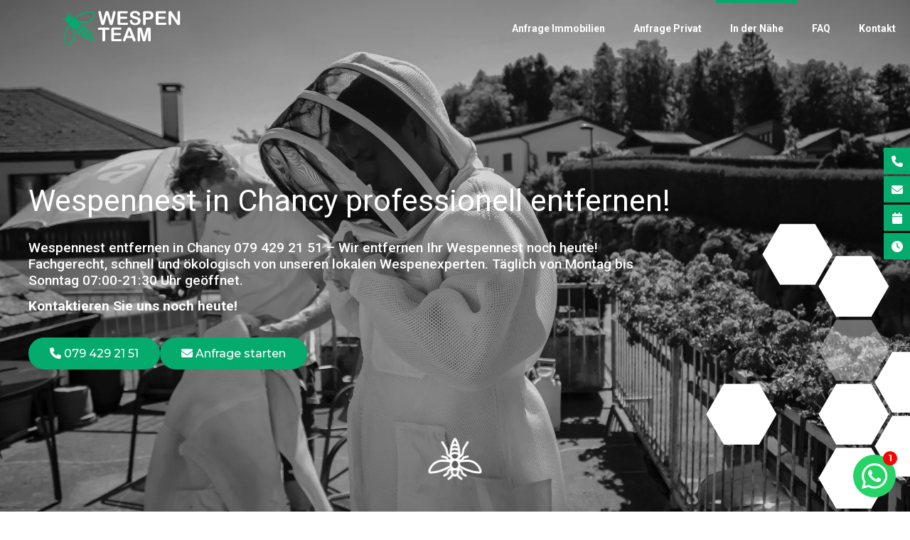

--- FILE ---
content_type: text/html; charset=UTF-8
request_url: https://wespennest-entfernen.ch/kanton-genf/chancy-wespen
body_size: 23823
content:
<!DOCTYPE html>
<html lang="de">
<head>
    <title>Wespennest entfernen in Chancy 079 429 21 51</title>    
    <base href="https://wespennest-entfernen.ch/" />
    <meta charset="UTF-8" />
    <meta http-equiv="X-UA-Compatible" content="IE=edge">
    <meta name="viewport" content="width=device-width, initial-scale=1" />   
    
        
        

        <!-- Google Tag Manager -->
        <script>(function(w,d,s,l,i){w[l]=w[l]||[];w[l].push({'gtm.start':
        new Date().getTime(),event:'gtm.js'});var f=d.getElementsByTagName(s)[0],
        j=d.createElement(s),dl=l!='dataLayer'?'&l='+l:'';j.async=true;j.src=
        'https://www.googletagmanager.com/gtm.js?id='+i+dl;f.parentNode.insertBefore(j,f);
        })(window,document,'script','dataLayer','GTM-54JJJP9');</script>
        <!-- End Google Tag Manager -->

         
    
    
    <link rel="apple-touch-icon" sizes="180x180" href="/assets/components/phpthumbof/cache/wespen.140f9493c1df9e146a12f84d090f766c.png">
    <link rel="icon" type="image/png" sizes="32x32" href="/assets/components/phpthumbof/cache/wespen.1ca1c83dbd49ceb00f839bcfab680261.png">
    <link rel="icon" type="image/png" sizes="16x16" href="/assets/components/phpthumbof/cache/wespen.a62e13fe26364595233fceaef2998b97.png">
    <link rel="mask-icon" href="/assets/components/phpthumbof/cache/wespen.140f9493c1df9e146a12f84d090f766c.png" color="#ffffff">
    <meta name="msapplication-TileColor" content="05aa6d">
    <meta name="theme-color" content="05aa6d">
    

    


    <!-- komm-->
    <meta name="description" content="Wir entfernen Ihr Wespennest noch heute! Fachgerecht, schnell und &ouml;kologisch! T&auml;glich von Mo-So 7:30-21:30 erreichbar. Kontaktieren Sie uns." />
    <meta name="robots" content="index,follow" />
    
    <link rel="canonical" href="https://wespennest-entfernen.ch/kanton-genf/chancy-wespen" />
    
    
    
    
    
    <meta property="og:type" content="website" />
    
    
    
    
    
    <meta property="twitter:card" content="summary" />
    <link rel="stylesheet" type="text/css" href="../template/styles/css/style.min.css?1749987193" />   
    <link rel="stylesheet" type="text/css" href="../template/styles/css/hornissen.min.css?1736414278" />   
    <link rel="stylesheet" type="text/css" href="../assets/components/csssweet/custom/custom_css.min.css?1750073581" />
    <link href="https://res.cloudinary.com/dr6lvwubh/raw/upload/v1581441981/Anicons/anicons-regular.css" rel="stylesheet">
    <link rel="stylesheet" href="https://unpkg.com/aos@next/dist/aos.css" />   
    <script src="https://code.jquery.com/jquery-3.6.0.min.js" integrity="sha256-/xUj+3OJU5yExlq6GSYGSHk7tPXikynS7ogEvDej/m4=" crossorigin="anonymous"></script>
    
    
    
    <link rel="stylesheet" type="text/css" href="https://cdnjs.cloudflare.com/ajax/libs/photoswipe/4.1.1/photoswipe.min.css" />   
    <link rel="stylesheet" type="text/css" href="https://cdnjs.cloudflare.com/ajax/libs/photoswipe/4.1.1/default-skin/default-skin.min.css" />   
      
    <link rel="preconnect" href="https://fonts.googleapis.com">
    <link rel="preconnect" href="https://fonts.gstatic.com" crossorigin>
    <link href="https://fonts.googleapis.com/css2?&family=Montserrat:wght@300;400;500;700&family=Roboto:ital,wght@0,300;0,400;0,500;0,700;1,300;1,400;1,500;1,700&display=swap" rel="stylesheet">
    <link rel="stylesheet" href="https://maxst.icons8.com/vue-static/landings/line-awesome/line-awesome/1.3.0/css/line-awesome.min.css">
</head>
<body id="page-2762" class="navfixed beforescroll">      
    
        
        <!-- Google Tag Manager (noscript) -->
        <noscript><iframe src="https://www.googletagmanager.com/ns.html?id=GTM-54JJJP9";
        height="0" width="0" style="display:none;visibility:hidden"></iframe></noscript>
        <!-- End Google Tag Manager (noscript) -->
         
       

    

    <div class="navbar">
        <div class="logo">
            <a href="/">                  
                
                <?xml version="1.0" encoding="UTF-8"?><svg id="Ebene_1" xmlns="http://www.w3.org/2000/svg" viewBox="0 0 535.77 157.13"><defs><style>.cls-1{fill:#07aa6e;}.cls-2{fill:#1d1d1b;}</style></defs><g><path class="cls-2" d="m210.57,86.79h-13.61v44.72c0,2.58-.57,4.49-1.72,5.73-1.15,1.25-2.63,1.87-4.45,1.87s-3.35-.63-4.51-1.89c-1.16-1.26-1.74-3.16-1.74-5.71v-44.72h-13.61c-2.13,0-3.71-.47-4.75-1.41-1.04-.94-1.55-2.18-1.55-3.72s.54-2.86,1.62-3.78c1.08-.92,2.64-1.39,4.68-1.39h39.64c2.16,0,3.76.48,4.81,1.43,1.05.95,1.57,2.2,1.57,3.74s-.53,2.78-1.6,3.72c-1.06.94-2.66,1.41-4.79,1.41Z"/><path class="cls-2" d="m264.9,86.11h-28.09v15.12h25.87c1.9,0,3.32.43,4.26,1.28.94.85,1.41,1.98,1.41,3.38s-.46,2.54-1.39,3.42-2.35,1.32-4.28,1.32h-25.87v17.51h29.06c1.96,0,3.44.46,4.43,1.36.99.91,1.49,2.12,1.49,3.63s-.5,2.64-1.49,3.55c-.99.91-2.47,1.36-4.43,1.36h-33.89c-2.72,0-4.67-.6-5.86-1.81-1.19-1.2-1.78-3.15-1.78-5.84v-46.28c0-1.79.27-3.25.8-4.39.53-1.13,1.36-1.96,2.5-2.48,1.13-.52,2.58-.78,4.35-.78h32.92c1.99,0,3.46.44,4.43,1.32s1.45,2.04,1.45,3.46-.48,2.62-1.45,3.51-2.44,1.32-4.43,1.32Z"/><path class="cls-2" d="m321.09,131.09l-2.94-7.73h-25.03l-2.94,7.89c-1.15,3.08-2.13,5.16-2.94,6.24s-2.14,1.62-3.99,1.62c-1.57,0-2.96-.57-4.16-1.72s-1.8-2.45-1.8-3.91c0-.84.14-1.71.42-2.6.28-.9.74-2.14,1.38-3.74l15.75-39.98c.45-1.15.99-2.53,1.62-4.14.63-1.61,1.3-2.95,2.02-4.01.71-1.06,1.65-1.92,2.81-2.58,1.16-.66,2.6-.99,4.3-.99s3.18.33,4.35.99c1.16.66,2.1,1.51,2.81,2.54.71,1.04,1.32,2.15,1.81,3.34.49,1.19,1.11,2.78,1.87,4.77l16.08,39.72c1.26,3.02,1.89,5.22,1.89,6.59s-.6,2.74-1.79,3.93-2.62,1.78-4.3,1.78c-.98,0-1.82-.18-2.52-.52-.7-.35-1.29-.83-1.76-1.43-.48-.6-.99-1.53-1.53-2.77-.54-1.25-1.01-2.34-1.41-3.3Zm-24.69-17.09h18.39l-9.28-25.41-9.11,25.41Z"/><path class="cls-2" d="m364.34,128.78l-9.87-39.22v42.5c0,2.35-.53,4.12-1.57,5.29-1.05,1.18-2.44,1.76-4.18,1.76s-3.05-.58-4.12-1.74c-1.06-1.16-1.6-2.93-1.6-5.31v-48.71c0-2.69.7-4.5,2.1-5.44,1.4-.94,3.29-1.41,5.67-1.41h3.86c2.32,0,4.01.21,5.06.63,1.05.42,1.83,1.18,2.33,2.27s1.08,2.87,1.72,5.33l8.94,33.72,8.94-33.72c.64-2.46,1.22-4.24,1.72-5.33s1.28-1.85,2.33-2.27c1.05-.42,2.74-.63,5.06-.63h3.86c2.38,0,4.27.47,5.67,1.41,1.4.94,2.1,2.75,2.1,5.44v48.71c0,2.35-.52,4.12-1.58,5.29-1.05,1.18-2.46,1.76-4.22,1.76-1.65,0-3.01-.59-4.07-1.76-1.06-1.18-1.6-2.94-1.6-5.29v-42.5l-9.87,39.22c-.64,2.55-1.17,4.42-1.58,5.61-.41,1.19-1.15,2.27-2.25,3.25s-2.6,1.47-4.54,1.47c-1.46,0-2.69-.31-3.7-.94s-1.79-1.43-2.35-2.41c-.56-.98-1-2.06-1.32-3.25-.32-1.19-.65-2.43-.99-3.72Z"/></g><g><path class="cls-1" d="m109.48,70.84s0-.01.01-.02c-3.57-2.81-7.11-5.07-10.54-6.8-1.99,3.14-6.85,10.47-13.54,18.13s-13.41,13.57-16.27,15.98c2.17,3.17,4.89,6.37,8.16,9.53,0,0,0,0,0,0,.1-.07,6.25-4.53,17.39-17.28,11.29-12.93,14.75-19.48,14.79-19.54Z"/><path class="cls-1" d="m120.22,131.93c7.14,1.48,12.82,1.29,16.44.53l11.71,5.93c1.5.7,2,.14,1.1-1.26l-7.41-10.74c.32-3.7-.21-9.4-2.68-16.4-1.99,3.11-4.86,7.12-8.79,11.62-3.91,4.49-7.53,7.89-10.37,10.31Z"/><path class="cls-1" d="m82.96,112.7c3.36,2.77,6.65,5.18,9.84,7.29.18-.17.38-.33.6-.47.14-.09,5.68-3.78,16.4-16.04,10.78-12.33,13.55-18.2,13.58-18.26.12-.25.26-.48.42-.69-2.52-2.87-5.36-5.8-8.57-8.76-1.67,2.76-6.01,9.31-14.93,19.52-8.93,10.21-14.84,15.39-17.34,17.42Z"/><path class="cls-1" d="m99.65,124.13c4.13,2.26,8.06,3.99,11.73,5.3,2.26-1.64,7.55-5.79,13.6-12.71s9.46-12.78,10.7-15.13c-1.8-3.44-4.06-7.08-6.86-10.85-1.79,3-5.69,8.8-13.41,17.64-7.74,8.85-13,13.54-15.76,15.75Z"/><path class="cls-1" d="m142.87,6.52c-9.8-5.2-26.82-4.15-44.41,2.72-24.44,9.55-41.35,24.93-44.72,28.15-.47.09-.94.19-1.41.3,1.12-4.72.01-9.04-3.57-12.17-2.97-2.59-7.92-2.92-12.67-2.1-6.19-7.84-3.5-15.63-3.39-15.95.43-1.16-.16-2.44-1.32-2.88-1.16-.43-2.45.16-2.87,1.32-.15.4-3.37,9.37,2.9,18.69-3.24,1.09-5.97,2.61-7.29,4.12s-2.46,4.42-3.1,7.78c-10.08-4.96-18.54-.57-18.91-.37-1.08.58-1.49,1.92-.92,3.01.58,1.09,1.93,1.5,3.02.94.31-.16,7.67-3.88,16.27,1.21-.17,4.82.82,9.68,3.78,12.28,3.58,3.13,8.01,3.65,12.54,1.91-.06.48-.09.95-.11,1.43-2.73,3.77-15.7,22.58-21.89,48.09-4.45,18.36-3.21,35.37,3.26,44.38,2.7,3.76,6.2,5.93,10.12,6.28,5.32.47,11.85-2.59,16.23-7.61,1.95-2.23,3.4-4.77,4.28-7.44,2.92-.74,5.46-2.33,7.56-4.73,1.89-2.17,3.39-4.95,4.57-8.51,1.58-4.76,3.28-16.18-.41-28.8-2.14-7.33-4.78-14.26-7.38-20.31,3.06.67,6.23.63,9.26-.08-.1,4.13.88,8.67,3.08,13.4,3.08-2.67,8.82-7.87,14.44-14.31,5.63-6.44,9.94-12.72,12.14-16.1-4.98-1.55-9.62-1.92-13.7-1.26.3-3.1-.08-6.25-1.16-9.19,6.34,1.77,13.57,3.45,21.11,4.59,13.01,1.96,24.1-1.25,28.6-3.46,3.37-1.65,5.93-3.51,7.82-5.67h0c2.1-2.4,3.33-5.13,3.67-8.12,2.53-1.23,4.85-3.01,6.8-5.24,4.39-5.02,6.54-11.89,5.36-17.11-.87-3.84-3.5-7.01-7.59-9.18ZM54.68,100.24c3.28,11.24,1.74,21.43.47,25.25-2.02,6.07-4.92,9.08-9.2,9.58l-2.12.24-.45,2.08c-.52,2.4-1.72,4.73-3.48,6.74-3.5,4.01-8.3,5.85-11.22,5.59-2.17-.19-4.12-1.48-5.8-3.82-5.4-7.53-6.3-23.03-2.31-39.5,4.43-18.25,12.68-33.17,17.53-40.88,1.18,3.01,3.07,5.8,5.67,8.07.29.26.6.48.91.71,3.36,7.13,7.16,16.23,10,25.93ZM144.64,17.02c.65,2.86-.53,7.86-4.04,11.87-1.76,2.01-3.9,3.51-6.21,4.35l-2,.73.04,2.13c.05,2.32-.71,4.34-2.3,6.16h0c-1.36,1.56-3.31,2.94-5.96,4.24-3.61,1.77-13.51,4.66-25.09,2.92-9.99-1.51-19.52-4.06-27.03-6.43-.28-.27-.54-.54-.83-.8-2.61-2.28-5.62-3.77-8.76-4.54,6.99-5.84,20.67-16.02,38.16-22.85,15.78-6.17,31.27-7.35,39.45-3.01,2.55,1.35,4.08,3.11,4.56,5.24Z"/></g><g><path class="cls-2" d="m215.38,54.54l-9.99-37.06-10.12,37.06c-.79,2.81-1.41,4.83-1.88,6.05-.46,1.22-1.27,2.32-2.42,3.29s-2.68,1.45-4.59,1.45c-1.55,0-2.82-.29-3.82-.86-1-.58-1.81-1.39-2.42-2.45s-1.12-2.3-1.52-3.75c-.39-1.45-.75-2.79-1.05-4.03l-10.29-41.61c-.62-2.42-.93-4.26-.93-5.52,0-1.6.56-2.95,1.69-4.05,1.12-1.1,2.52-1.64,4.17-1.64,2.28,0,3.81.73,4.6,2.19.79,1.46,1.48,3.58,2.07,6.37l8.09,36.08,9.06-33.77c.67-2.59,1.28-4.55,1.81-5.9.53-1.35,1.4-2.51,2.61-3.5,1.21-.98,2.85-1.48,4.93-1.48s3.74.51,4.91,1.54c1.17,1.03,1.97,2.14,2.42,3.35.45,1.21,1.05,3.2,1.81,5.99l9.15,33.77,8.09-36.08c.39-1.88.77-3.36,1.12-4.43.35-1.07.96-2.02,1.81-2.87.86-.84,2.1-1.26,3.73-1.26s3.01.54,4.15,1.62c1.14,1.08,1.71,2.44,1.71,4.07,0,1.15-.31,2.99-.93,5.52l-10.29,41.61c-.7,2.81-1.29,4.87-1.75,6.18-.46,1.31-1.25,2.45-2.36,3.44-1.11.98-2.68,1.48-4.7,1.48-1.91,0-3.44-.48-4.6-1.43s-1.95-2.03-2.4-3.23c-.45-1.19-1.08-3.24-1.9-6.13Z"/><path class="cls-2" d="m293.33,12.13h-28.2v15.18h25.97c1.91,0,3.34.43,4.28,1.29.94.86,1.41,1.99,1.41,3.39s-.46,2.55-1.39,3.44c-.93.89-2.36,1.33-4.3,1.33h-25.97v17.58h29.17c1.97,0,3.45.46,4.45,1.37,1,.91,1.5,2.13,1.5,3.65s-.5,2.65-1.5,3.56c-1,.91-2.48,1.37-4.45,1.37h-34.02c-2.73,0-4.69-.6-5.88-1.81-1.19-1.21-1.79-3.16-1.79-5.86V10.15c0-1.8.27-3.27.8-4.41.53-1.14,1.37-1.97,2.51-2.49,1.14-.52,2.59-.78,4.36-.78h33.05c2,0,3.48.44,4.45,1.33.97.89,1.46,2.04,1.46,3.48s-.49,2.63-1.46,3.52c-.97.89-2.45,1.33-4.45,1.33Z"/><path class="cls-2" d="m357.15,45.73c0,3.74-.96,7.1-2.89,10.08-1.93,2.98-4.74,5.31-8.45,7-3.71,1.69-8.11,2.53-13.19,2.53-6.1,0-11.13-1.15-15.09-3.46-2.81-1.66-5.09-3.87-6.85-6.64-1.76-2.77-2.63-5.46-2.63-8.07,0-1.52.53-2.82,1.58-3.9,1.05-1.08,2.4-1.62,4.03-1.62,1.32,0,2.44.42,3.35,1.26.91.84,1.69,2.09,2.34,3.75.79,1.97,1.64,3.61,2.55,4.93.91,1.32,2.2,2.41,3.86,3.27,1.66.86,3.84,1.29,6.53,1.29,3.71,0,6.72-.86,9.04-2.59,2.32-1.73,3.48-3.89,3.48-6.47,0-2.05-.62-3.72-1.88-5-1.25-1.28-2.87-2.26-4.85-2.93-1.98-.67-4.63-1.39-7.95-2.15-4.44-1.04-8.16-2.26-11.15-3.65-2.99-1.39-5.37-3.29-7.12-5.69-1.76-2.4-2.63-5.39-2.63-8.96s.93-6.42,2.78-9.06c1.86-2.64,4.54-4.67,8.05-6.09,3.51-1.42,7.64-2.13,12.39-2.13,3.79,0,7.08.47,9.84,1.41,2.77.94,5.07,2.19,6.89,3.75,1.83,1.56,3.16,3.2,4.01,4.91.84,1.71,1.26,3.39,1.26,5.02,0,1.49-.53,2.83-1.58,4.03-1.05,1.19-2.37,1.79-3.94,1.79-1.43,0-2.52-.36-3.27-1.08-.75-.72-1.55-1.89-2.42-3.52-1.12-2.33-2.47-4.15-4.05-5.46s-4.1-1.96-7.59-1.96c-3.23,0-5.84.71-7.82,2.13-1.98,1.42-2.97,3.13-2.97,5.12,0,1.24.34,2.3,1.01,3.2.67.9,1.6,1.67,2.78,2.32,1.18.65,2.38,1.15,3.58,1.52,1.21.37,3.2.9,5.99,1.6,3.48.82,6.64,1.71,9.46,2.7,2.82.98,5.23,2.18,7.21,3.58,1.98,1.41,3.53,3.18,4.64,5.33,1.11,2.15,1.66,4.78,1.66,7.9Z"/><path class="cls-2" d="m391.76,40.21h-11.47v17.49c0,2.5-.59,4.4-1.77,5.69-1.18,1.29-2.67,1.94-4.47,1.94s-3.4-.64-4.55-1.92c-1.15-1.28-1.73-3.15-1.73-5.63V10.15c0-2.75.63-4.72,1.9-5.9,1.26-1.18,3.27-1.77,6.03-1.77h16.06c4.75,0,8.4.37,10.96,1.1,2.53.7,4.71,1.87,6.55,3.5s3.24,3.62,4.19,5.99,1.43,5.02,1.43,7.97c0,6.3-1.94,11.07-5.82,14.31-3.88,3.25-9.65,4.87-17.33,4.87Zm-3.04-28.33h-8.43v18.89h8.43c2.95,0,5.42-.31,7.4-.93,1.98-.62,3.49-1.63,4.53-3.04,1.04-1.4,1.56-3.25,1.56-5.52,0-2.73-.8-4.95-2.4-6.66-1.8-1.83-5.5-2.74-11.09-2.74Z"/><path class="cls-2" d="m466.08,12.13h-28.2v15.18h25.97c1.91,0,3.34.43,4.28,1.29s1.41,1.99,1.41,3.39-.46,2.55-1.39,3.44c-.93.89-2.36,1.33-4.3,1.33h-25.97v17.58h29.17c1.97,0,3.45.46,4.45,1.37,1,.91,1.5,2.13,1.5,3.65s-.5,2.65-1.5,3.56c-1,.91-2.48,1.37-4.45,1.37h-34.02c-2.73,0-4.69-.6-5.88-1.81-1.19-1.21-1.79-3.16-1.79-5.86V10.15c0-1.8.27-3.27.8-4.41.53-1.14,1.37-1.97,2.51-2.49,1.14-.52,2.59-.78,4.36-.78h33.05c2,0,3.48.44,4.45,1.33s1.45,2.04,1.45,3.48-.48,2.63-1.45,3.52-2.45,1.33-4.45,1.33Z"/><path class="cls-2" d="m499.26,8.93l24.07,36.42V8.59c0-2.39.51-4.18,1.54-5.38,1.03-1.19,2.41-1.79,4.15-1.79s3.22.6,4.26,1.79c1.04,1.19,1.56,2.99,1.56,5.38v48.61c0,5.42-2.25,8.14-6.75,8.14-1.12,0-2.14-.16-3.04-.48-.9-.32-1.74-.84-2.53-1.54-.79-.7-1.52-1.52-2.19-2.47-.67-.94-1.35-1.9-2.02-2.89l-23.48-36v36.21c0,2.36-.55,4.15-1.64,5.35-1.1,1.21-2.5,1.81-4.21,1.81s-3.19-.61-4.26-1.83c-1.07-1.22-1.6-3-1.6-5.33V10.49c0-2.02.22-3.61.67-4.76.53-1.26,1.42-2.3,2.66-3.1,1.24-.8,2.57-1.2,4-1.2,1.12,0,2.09.18,2.89.55.8.37,1.5.86,2.11,1.48.6.62,1.22,1.42,1.85,2.4.63.98,1.29,2.01,1.96,3.08Z"/></g></svg>
                  
            </a>
        </div>
        <button id="navtrigger" type="button" class="menu-btn">
            <div class="icon">A</div>
        </button>
        <nav>
            <ul><li class="first"><a href="kanton-genf/chancy-wespen#immoform" title="Anfrage Immobilien" >Anfrage Immobilien</a></li>
<li><a href="kanton-genf/chancy-wespen#privatform" title="Anfrage Privat" >Anfrage Privat</a></li>
<li class="active"><a href="ortschaften" title="In der Nähe" >In der Nähe</a></li>
<li><a href="faq-wespennest-entfernen" title="FAQ" >FAQ</a></li>
<li class="last"><a href="#kontakt" title="Kontakt" >Kontakt</a></li>
</ul>    
        </nav>
    </div>

    



    <main>

    

<div class="header  header-fullheight" >
    <div class="header-bg">
        
   

        
            <picture>
                <source media="(max-width: 400px)" srcset="/assets/components/phpthumbof/cache/IMG_6451.ced516a6e1e2abace66214c1ccc4b2f1.webp" type="image/webp"> 
                <source media="(max-width: 400px)" srcset="/assets/components/phpthumbof/cache/IMG_6451.11f1f51e6d0c881f70d540f5fff1c0a3.jpg" type="image/jpeg">
                <source media="(max-width: 1200px)" srcset="/assets/components/phpthumbof/cache/IMG_6451.13f0a5ac34709d727774bcb85257421c.webp" type="image/webp"> 
                <source media="(max-width: 1200px)" srcset="/assets/components/phpthumbof/cache/IMG_6451.f9b1ed055cbea65f74a845bd8783b267.jpg" type="image/jpeg">
                <source media="(min-width: 1200px)" srcset="/assets/components/phpthumbof/cache/IMG_6451.2cc9b285bc23d051bccc530871a51ac5.webp" type="image/webp">
                <source media="(min-width: 1200px)" srcset="/assets/components/phpthumbof/cache/IMG_6451.f6e90b4c17a6d13f3b82faf7716ede6f.jpg" type="image/jpeg">
                <img class="" src="" data-src="/assets/components/phpthumbof/cache/IMG_6451.f6e90b4c17a6d13f3b82faf7716ede6f.jpg" class="lazyload" width="" height="" alt="">
            </picture>
        

       
        




        <div class="header-bg-overlay" style="opacity:0.15"></div>
    </div>
    <div data-aos="fade" data-aos-delay="300" class="header-content maxw  header-content-valign-b">
        <h1>Wespennest in Chancy professionell entfernen!<br></h1>

<div class="">
<h5>Wespennest entfernen in Chancy&nbsp;079 429 21 51 – Wir entfernen Ihr Wespennest noch heute! Fachgerecht, schnell und ökologisch von unseren lokalen Wespenexperten.<strong> </strong>Täglich von Montag bis Sonntag 07:00-21:30 Uhr geöffnet.&nbsp;<strong></strong></h5>
<h5><strong>Kontaktieren Sie uns noch heute!</strong></h5>
</div>

<div class="margin-t-20"></div>

<div class="ob-button-list">
    <a href="tel:079 429 21 51" class="button " >
    <span class="no-mobile"><i class="fa-solid fa-phone"></i> 079 429 21 51</span><span class="only-mobile"><i class="fa-solid fa-phone"></i> 079 429 21 51</span>  
</a>

<a href="#anfrageformular" class="button " >
    <span class="no-mobile"><i class="fa-solid fa-envelope"></i> Anfrage starten</span><span class="only-mobile"><i class="fa-solid fa-envelope"></i> Anfragen</span>  
</a>
</div>

<div class="margin-t-60"></div>
        
        
        <div class="hexacontainer">
            <div class="hexarow hexarow--1 hexarow--even">
                <span class="hex hex1">a1b1</span>
                <span class="hex hex2">a1b2</span>
                <span class="hex hex3">a1b3</span>
                <span class="hex hex4">a1b4</span>
                <span class="hex hex5">a1b5</span>
                <span class="hex hex6">a1b6</span>
            </div>
            <div class="hexarow hexarow--2 hexarow--odd">
                <span class="hex hex1">a2b1</span>
                <span class="hex hex2">a2b2</span>
                <span class="hex hex3">a2b3</span>
                <span class="hex hex4">a2b4</span>
                <span class="hex hex5">a2b5</span>
                <span class="hex hex6">a2b6</span>
            </div>
            <div class="hexarow hexarow--3 hexarow--even">
                <span class="hex hex1">a3b1</span>
                <span class="hex hex2">a3b2</span>
                <span class="hex hex3">a3b3</span>
                <span class="hex hex4">a3b4</span>
                <span class="hex hex5">a3b5</span>
                <span class="hex hex7">a3b6</span>
            </div>
            <div class="hexarow hexarow--4 hexarow--odd">
                <span class="hex hex1">a4b1</span>
                <span class="hex hex2">a4b2</span>
                <span class="hex hex3">a4b3</span>
                <span class="hex hex4">a4b4</span>
                <span class="hex hex5">a4b5</span>
                <span class="hex hex6">a4b6</span>
            </div>
        </div>
       
    </div>        


    
    <div class="scroll-down"><span></span></div>
    <script>
        //scroll to end of header
        var headerheight = undefined;
        $('.scroll-down').click(function () {
            headerheight = $(".header").height();
            $(window).scrollTop(headerheight) ;
        });
    </script>
    
</div>




<section   >
    <div data-aos="fade-up" class="col1 maxw      ">    
     <section class="service-button-list">
    <a target="_blank" href="https://schweiz-bienen.ch" class="service-button-list__button">
    <img src="/assets/components/phpthumbof/cache/Bienenschutz-vereinigung_1794.91be7e1654f028a05593ed9265095302.png" width="" height="" alt="Bienenschutzvereinigung">
     
 </a>

<a target="_blank" href="https://insekten-schweiz.ch" class="service-button-list__button">
    <img src="/assets/components/phpthumbof/cache/vereininginsekten_1789.91be7e1654f028a05593ed9265095302.png" width="" height="" alt="Insektenschutz">
     
 </a>

<a target="_blank" href="https://wespen-entfernen.ch/" class="service-button-list__button">
    <img src="/assets/components/phpthumbof/cache/Logo%20Wespenexperten%20800x400.6e3ffe60c5573f25030d9c9e9b2cd618.jpg" width="" height="" alt="Wespen Experten Logo">
     
 </a>
</section>
    </div>
</section>



<section style="background:#2b2b2b" >
    <div class="col2 maxw   margin-t-80 margin-b-80 ">
        <div class="c4 c-left" data-aos="fade-right">
        <img class=" img-cover  img-borderless" src="/assets/components/phpthumbof/cache/Wespen%20entfernen%20Nest.9b16056a5d6c28df751d1be151c17bd7.jpg" width="2304" height="3456" alt="wespennest entfernen Chancy">
        </div>
        <div class="c6 c-right" data-aos="fade-left">
        <div class="margin-t-20"></div>

<h2>Wespennest entfernen in Chancy<br></h2>

<hr style="max-width:250px;height:2px;margin-left:0px;background-color:var(--page-color2);border:0px" ></hr>


<div class="margin-t-20"></div>

<div class="">
<p>Wenn Sie in Chancy ein Wespennest entdeckt haben, ist Vorsicht geboten. Einige Wespenarten können bei Bedrohung gefährlich werden, da sie über einen Stachel verfügen, mit dem sie sich verteidigen und mehrfach zustechen können. Allergische Reaktionen können lebensbedrohlich sein. Vermeiden Sie es daher unbedingt das Nest zu berühren oder sich selbst an der Entfernung zu versuchen. Rufen Sie stattdessen unser professionell ausgebildetes Wespenteam und lassen Sie das Nest schnell und sicher entfernen.</p>
<p>Nutzen Sie den unkomplizierten Telefonservice des Wespen Team und informieren Sie uns einfach unter <strong><a href="tel:079 429 21 51" target="_blank"></a></strong><strong><a href="tel:079 429 21 51" target="_blank">079 429 21 51</a></strong>. Wir sind der Ansprechpartner für die <strong>professionelle Wespennest Entfernung in</strong><strong>&nbsp;Chancy </strong>und sind schnell bei Ihnen vor Ort.</p>
</div>

<div class="margin-t-20"></div>

<div class="">
<p><strong>Wichtige Informationen!</strong> Wespenstiche können besonders für bestimmte Personengruppen&nbsp;gefährlich sein.&nbsp;Informationen im Notfall finden Sie auf folgenden&nbsp;Seiten: <strong><a href="https://www.hug.ch/" target="_blank">Hôpitaux universitaires de Genève</a></strong>, die<strong> <a href="https://www.toxinfo.ch/im-notfall-telefon-145" target="_blank">TOX Suisse</a> </strong>und<strong> <a href="https://www.aha.ch/allergiezentrum-schweiz/home" target="_blank">Allergiezentrum Schweiz.</a></strong><br></p>
</div>

<div class="margin-t-20"></div>
        </div>
    </div>
</section>



<section style="background:#2b2b2b"  >
    <div data-aos="fade-up" class="col1 maxw   fullwidth ">    
     <div class="zoom-gallery-container" data-am="4" data-al="4">
    <div class="zoom-gallery " itemscope itemtype="http://schema.org/ImageGallery">
        <figure itemprop="associatedMedia" itemscope itemtype="http://schema.org/ImageObject">
    <a href="assets/uploads/IMG_6713.203bf884d8e30e0c14bb4b5d0251cf97.9b16056a5d6c28df751d1be151c17bd7.jpg" itemprop="contentUrl" data-size="1024x1024">
        <img  src="assets/uploads/IMG_6713.203bf884d8e30e0c14bb4b5d0251cf97.9b16056a5d6c28df751d1be151c17bd7.jpg" itemprop="thumbnail" alt="wespennest entfernen Chancy" />
        <span class="overplus"></span>
    </a>
    
</figure><figure itemprop="associatedMedia" itemscope itemtype="http://schema.org/ImageObject">
    <a href="assets/uploads/1_1.jpg" itemprop="contentUrl" data-size="1024x1024">
        <img  src="assets/uploads/1_1.jpg" itemprop="thumbnail" alt="wespennest entfernen in Chancy" />
        <span class="overplus"></span>
    </a>
    
</figure><figure itemprop="associatedMedia" itemscope itemtype="http://schema.org/ImageObject">
    <a href="assets/uploads/Wespen-entfernen-Zuerich.png" itemprop="contentUrl" data-size="1024x1024">
        <img  src="assets/uploads/Wespen-entfernen-Zuerich.png" itemprop="thumbnail" alt="Wespen-entfernen Chancy" />
        <span class="overplus"></span>
    </a>
    
</figure><figure itemprop="associatedMedia" itemscope itemtype="http://schema.org/ImageObject">
    <a href="assets/uploads/IMG_6656.jpg" itemprop="contentUrl" data-size="1024x1024">
        <img  src="assets/uploads/IMG_6656.jpg" itemprop="thumbnail" alt="Wespen-entfernen Chancy" />
        <span class="overplus"></span>
    </a>
    
</figure><figure itemprop="associatedMedia" itemscope itemtype="http://schema.org/ImageObject">
    <a href="assets/uploads/wespennest_entfernen (366)_9.jpeg" itemprop="contentUrl" data-size="1024x1024">
        <img  src="assets/uploads/wespennest_entfernen (366)_9.jpeg" itemprop="thumbnail" alt="wespennest entfernen Chancy" />
        <span class="overplus"></span>
    </a>
    
</figure><figure itemprop="associatedMedia" itemscope itemtype="http://schema.org/ImageObject">
    <a href="assets/uploads/wespennest_entfernen (367)_9.jpeg" itemprop="contentUrl" data-size="1024x1024">
        <img  src="assets/uploads/wespennest_entfernen (367)_9.jpeg" itemprop="thumbnail" alt="wespennest entfernen Chancy" />
        <span class="overplus"></span>
    </a>
    
</figure><figure itemprop="associatedMedia" itemscope itemtype="http://schema.org/ImageObject">
    <a href="assets/uploads/wespennest_entfernen (368)_9.jpeg" itemprop="contentUrl" data-size="1024x1024">
        <img  src="assets/uploads/wespennest_entfernen (368)_9.jpeg" itemprop="thumbnail" alt="wespennest entfernen Chancy" />
        <span class="overplus"></span>
    </a>
    
</figure><figure itemprop="associatedMedia" itemscope itemtype="http://schema.org/ImageObject">
    <a href="assets/uploads/wespennest_entfernen (369)_9.jpeg" itemprop="contentUrl" data-size="1024x1024">
        <img  src="assets/uploads/wespennest_entfernen (369)_9.jpeg" itemprop="thumbnail" alt="wespennest entfernen Chancy" />
        <span class="overplus"></span>
    </a>
    
</figure>
    </div>
    <button class="galloadmore">weitere Bilder</button>
</div>
    </div>
</section>



<section style="background:#e5e5e5"  >
    <div data-aos="fade-up" class="col1 maxw   margin-t-80 margin-b-80  ">    
     <div class="margin-t-20"></div>

<h2>Darum sollten Sie das Wespen Team Chancy rufen:</h2>

<hr style="max-width:250px;height:2px;margin-left:0px;background-color:var(--page-color4);border:0px" ></hr>


<div class="">
<p>Für die Entfernung eines Wespennest an Ihrem Haus oder in Ihrem Garten ist es wichtig, dass <strong>professionelle Fachkräfte</strong> schnell vor Ort sind. Das Wespen Team erreicht jeden Ort in rund <strong>2 bis 5 Stunden </strong>und entfernt Wespennester <strong>kompetent&nbsp;& ökologisch</strong>. Besonders wenn Sie zeitlich in Ihrem Alltag eingespannt sind, ist es von Vorteil, dass Sie sich auf Zeitangaben verlassen können, deshalb erfahren Sie bei uns bereits am Telefon wann das Wespen Team bei Ihnen eintreffen wird. <br>Es passt bei Ihnen nur am Wochenende? Kein Problem, unserer Team aus Experten ist <strong>7 Tage die Woche in&nbsp;</strong>Chancy <strong>für Sie im Einsat</strong><strong>z!</strong></p>
</div>

<div class="margin-t-60"></div>

<div class="einsvierliste">
    <div class="einvierel">
    <div class="einsviernum einsviericon"><i class="las la-clock"></i></div>
    <div class="einsviercontent">
        <h4>24/7 Einsatzbereit</h4>
       <p>Sie benötigen SOFORT Hilfe? Unser Wespen Team stehen Ihnen im gesamten <a href="kanton-genf" target="_blank">Kanton Genf</a> zur Verfügung. Jetzt anrufen&nbsp;<strong></strong><strong><a href="tel:079 429 21 51" target="_blank">079 429 21 51</a></strong></p>
    </div>
</div>

<div class="einvierel">
    <div class="einsviernum einsviericon"><i class="las la-certificate"></i></div>
    <div class="einsviercontent">
        <h4>Zertifizierte Mitarbeiter</h4>
       <p>Unsere Mitarbeiter sind durch den <a href="http://www.fsd-vss.ch/" target="_blank">Verband Schweizerischer Schädlingsbekämpfer (VSS)</a> zertifiziert. Für den Zuständigkeitsbereich <strong>Chancy</strong>&nbsp;ist Alex Thumm Ansprechpartner. <a href="" target="_blank">Zertifikate ansehen.</a><br></p>
    </div>
</div>

<div class="einvierel">
    <div class="einsviernum einsviericon"><i class="las la-leaf"></i></div>
    <div class="einsviercontent">
        <h4>Ökologisch & Nachhaltig</h4>
       <p>Da uns der Schutz von Mensch, Tier und der Natur am Herzen liegt, bevorzugen wir den Einsatz von natürlichen und ökologischen Mitteln.<br></p>
    </div>
</div>

<div class="einvierel">
    <div class="einsviernum einsviericon"><i class="las la-piggy-bank"></i></div>
    <div class="einsviercontent">
        <h4>Transparente Preise</h4>
       <p>Wir bieten transparente & faire Preise. Bevor unser Team mit der Arbeit beginnt, werden die Kosten mit Ihnen besprochen.</p>
    </div>
</div>    
</div>

<div class="margin-t-20"></div>
    </div>
</section>



<section style="background:#2b2b2b"  >
    <div data-aos="fade-up" class="col1 maxw   margin-t-80 margin-b-80  ">    
     <div class="margin-t-20"></div>

<h2>Aktuelles zum Wespen Team<br></h2>

<hr style="max-width:250px;height:2px;margin-left:0px;background-color:var(--page-color4);border:0px" ></hr>




<div class="news-item " >
    <div class="news-container">
        <div class="news-element">
    <div class="news-img"><img src="/assets/components/phpthumbof/cache/Rolladenkasten-Wespen.cdb1533266bf4bb244ebab62db865a2e.jpg" alt="Wespen im Rollladenkasten?"></div>
    <div class="news-text">
        <h5>02.12.2025 Wespen im Rollladenkasten?</h5>
        <p>Entdecken Sie eine Wespe im <strong>Rollladenkasten</strong>, bleiben Sie ruhig und vermeiden Sie schnelle oder hektische Bewegungen. Wespen reagieren sensibel auf Störungen und können <strong>leicht aggressiv</strong> werden. Um kein Risiko einzugehen, sollte der Rollladen nicht betätigt werden. <strong>Bei Unsicherheit empfiehlt es sich, einen erfahrenen Schädlingsbekämpfer zu kontaktieren.</strong></p>
    </div>
</div>

<div class="news-element">
    <div class="news-img"><img src="/assets/components/phpthumbof/cache/Arbeit-auf-10-meter-ho%CC%88he.cdb1533266bf4bb244ebab62db865a2e.jpg" alt="Wespennest entfernen auf 10 Meter"></div>
    <div class="news-text">
        <h5>25.11.2025 Wespennest entfernen auf 10 Meter</h5>
        <p><strong>Unser Experte arbeitet in Höhen von bis zu 10 Metern,</strong> um ein Lüftungsrohr von Wespen zu befreien. Je höher der Einsatzort, desto wichtiger sind Sicherheitsvorkehrungen und technische Präzision. Daher verwenden wir zuverlässige Zugangslösungen wie standfeste Leitern oder passende Gerüste, um die Arbeit sicher durchzuführen.</p>
    </div>
</div>

<div class="news-element">
    <div class="news-img"><img src="/assets/components/phpthumbof/cache/Wespen-Google-Ads.cdb1533266bf4bb244ebab62db865a2e.jpg" alt="Wespennest nie selbst entfernen!"></div>
    <div class="news-text">
        <h5>18.11.2025 Wespennest nie selbst entfernen!</h5>
        <p>Für die Entfernung eines <strong>Wespennests ist geeignete Schutzkleidung unerlässlich,</strong> um sich vor Stichen und möglichen allergischen Reaktionen zu schützen. Wespen verteidigen ihr Nest schnell und aggressiv, sobald sie sich bedroht fühlen. <strong>Dank unserer langjährigen Erfahrung und dem richtigen Equipment gewährleisten wir eine sichere und fachgerechte Durchführung.</strong></p>
    </div>
</div>

<div class="news-element">
    <div class="news-img"><img src="/assets/components/phpthumbof/cache/Kinderzeichnung-Alex-Wespen.cdb1533266bf4bb244ebab62db865a2e.jpg" alt=""mega härzig" Kinderzeichnung für Alex"></div>
    <div class="news-text">
        <h5>11.11.2025 "mega härzig" Kinderzeichnung für Alex</h5>
        <p>Während eines Einsatzes wurde Alex, einer unserer Wespenexperten, von einer jungen Kundin mit einer besonderen Geste überrascht: Sie überreichte ihm ein selbst gemaltes Bild als liebevolles Dankeschön für seinen Einsatz.</p>
<p><strong>Das gesamte Team war von dieser herzlichen Aufmerksamkeit begeistert!</strong> Das Bild hat inzwischen einen Ehrenplatz in unserem Büro erhalten – ein grosses Dankeschön dafür!</p>
    </div>
</div>
    </div>
</div>

    </div>
</section>



<section style="background:#e5e5e5"  >
    <div data-aos="fade-up" class="col1 maxw   margin-t-80 margin-b-80  ">    
     <div class="margin-t-20"></div>

<h2>Wie sieht ein Wespennest aus? Aussehen, Merkmale &amp; Orte<br></h2>

<hr style="max-width:250px;height:2px;margin-left:0px;background-color:var(--page-color4);border:0px" ></hr>


<div class="">
<p>Sie haben ein Wespennest im Dachgiebel, Storenkasten, Gartenlaube, Schuppen und Garage&nbsp;entdeckt und möchten nun sicher gehen dass es sich auch wirklich um ein solches handelt? In unserer Übersicht finden Sie <strong>wesentliche Merkmale zu dem Aussehen der Wespe</strong> und zu den verschiedenen <strong>Eigenschaften von Wespennestern</strong>.&nbsp;So können Sie das Wespennest zweifelsfrei als solches identifizieren und schneller richtig handeln.&nbsp;</p>
<p>Je nach Art der Wespe variiert auch die Form, Farbe und Grösse der Wespennester. Einige Arten bevorzugen Einrichtungen wie Rolladenkästen, Scheunen oder Dachböden, und zählen zu ihnen die Deutsche Wespe, die Gemeine Wespe und die Rote Wespe. Das Innere des Wespennests ist eine fein abgestimmte Architektur, aufgebaut aus verschiedenen Ebenen und waagrechten Waben aneinandergereiht. Die Aussenhülle bildet mehrere Schichten, die eine isolierende Funktion haben, und das Nest ist, mit Ausnahme des Einflugloches, meist vollständig von der Aussenwelt abgetrennt.</p>
</div>
    </div>
</section>



<section style="background:#2b2b2b" >
    <div class="col2 maxw      margin-t-120 margin-b-120  ">
        <div class="c5 c-left" data-aos="fade-right">
            <img class=" img-cover  img-borderless" src="/assets/components/phpthumbof/cache/Wespennest-erkennen.722de07e2f70a08418034865db1179b9.png" width="1791" height="1210" alt="Wespennest entfernen in Chancy">
        </div>
        <div class="c5 c-right" data-aos="fade-left">
            <div class="">
<h4>Wespennest erkennen</h4>
<table>
    <tbody>
        <tr><td><p><strong>Nestfarbe:</strong></p></td><td>gräuliche Farbe</td></tr><tr>
            <td><strong>Nestgrösse:</strong></td>
            <td>Rundliche Nester bis zur Fussballgrösse, auch aussergewöhnliche Grössen möglich</td>
        </tr>
        <tr>
            <td><strong>Ort:</strong></td>
            <td>Regengeschützte Stellen ums Haus, Gartenhäuser, Schuppen - gelegentlich in der Erde</td>
        </tr>
        <tr>
            <td><strong>Geräusche:</strong></td>
            <td>Brummen und summen am Tage, gelegentlich hört man Larvengeräusche</td>
        </tr>
    </tbody>
</table>
<p></p>
</div>
        </div>
    </div>
</section> 



<section style="background:#e5e5e5" >
    <div class="col2 maxw      margin-t-120 margin-b-120  video-c5-static">
        <div class="c5 c-left" >
            <div class="">
<h4>Aussehen Wespe</h4>
<table>
    <tbody>
        <tr>
            <td><strong>Aussehen:</strong></td>
            <td>Kopf,<strong> </strong>gelb-schwarze Streifen am Körper und schmale schwarze Flügel</td>
        </tr>
        <tr>
            <td><strong>Population:</strong></td>
            <td>Meistens 150-300 Wespen pro Nest, Deutsche + Gemeine Wespe können Staatengrösse 3000-4000 Wespen haben</td>
        </tr><tr><td><strong>Grösse:</strong></td><td>Arbeiterinnen sind durchschnittlich ca. 13-14 mm lang, Königin kräftiger und 17-20 mm lang</td></tr>
    </tbody>
</table>
</div>
        </div>
        <div class="c5 c-right" >
            <video class="video-embed" controls>
     <source src="/assets/uploads/1011525206-hd.mp4" type="video/mp4">
</video>
        </div>
    </div>
</section> 



<section style="background:#ffffff" >
    <div class="col3  col3-20   col3-1p  maxw s-align-c  margin-t-20 margin-b-20 ">        
        <div class="c3" data-aos="fade-up" data-aos-delay="100">
        <div class="">
<figure style="text-align: center; margin-left: auto; margin-right: auto;"><img style="filter: invert(1);" src="/assets/uploads/Häkchen-Hornissen-Icon-130px_1.png" data-src="assets/uploads/Häkchen-Hornissen-Icon-130px_1.png" alt="Dienstleistung 1"></figure>
<h4>Schnell<br></h4>
</div>
        </div>
        <div class="c3" data-aos="fade-up" data-aos-delay="200">
        <div class="">
<figure style="text-align: center; margin-left: auto; margin-right: auto;"><img style="filter: invert(1);" src="/assets/uploads/Häkchen-Hornissen-Icon-130px_2.png" data-src="assets/uploads/Häkchen-Hornissen-Icon-130px_2.png" alt="Dienstleistung 1"></figure>
<h4>Effizient<br></h4>
</div> 
        </div>
        <div class="c3" data-aos="fade-up" data-aos-delay="300">
            <div class="">
<figure style="text-align: center; margin-left: auto; margin-right: auto;"><img style="filter: invert(1);" src="/assets/uploads/Häkchen-Hornissen-Icon-130px_3.png" data-src="assets/uploads/Häkchen-Hornissen-Icon-130px_3.png" alt="Dienstleistung 1"></figure>
<h4>Ökologisch<br></h4>
</div>
        </div>
    </div>
</section>



<section style="background:#2b2b2b" >
    <div class="col2 maxw      margin-t-80 margin-b-80  ">
        <div class="c5 c-left" data-aos="fade-right">
            <img class=" img-cover  img-borderless" src="/assets/components/phpthumbof/cache/IMG_6658_1.9b16056a5d6c28df751d1be151c17bd7.jpg" width="2304" height="2912" alt="Wespennest entfernen Chancy">
        </div>
        <div class="c5 c-right" data-aos="fade-left">
            <h2>Das Wespennest richtig entfernen<br></h2>

<hr style="max-width:250px;height:2px;margin-left:0px;background-color:var(--page-color2);border:0px" ></hr>


<div class="margin-t-20"></div>

<div class="">
<p>Um ein Wespennest aus Chancy zu entfernen, ist es besser, die professionelle Unterstützung eines zertifizierten Schädlingsbekämpfers in Anspruch zu nehmen. Dadurch wird Ihre Familie und/oder Ihr Haustier vor aggressiven Wespenangriffen bewahrt. Unser qualifiziertes Wespen-Team steht Ihnen jederzeit zur Verfügung und ist innerhalb von 2-5 Stunden am Ort des Nests. Unsere Kammerjäger werden das Nest fachgerecht entfernen, damit Sie sich wieder sicher fühlen.</p>
<p>Das Wespen Team<strong></strong> steht für einen&nbsp;sicheren, <strong>kostengünstigen</strong> und vor allem
    schnellen <strong>Wespen-Bekämpfungsservice.</strong> Nutzen Sie unser&nbsp;Kontaktformular oder erreichen Sie uns&nbsp;per Telefon unter der&nbsp;079 429 21 51, wir erstellen ein unverbindliches und schnelles Angebot für Sie!</p>
<p></p>
<h5>Sie erreichen uns Mo - So von 07:00 - 21:30 Uhr</h5>
</div>

<div class="margin-t-40"></div>

<div class="ob-button-list">
    <a href="tel:079 429 21 51" class="button " >
    <span class="no-mobile">Anrufen</span><span class="only-mobile">Anrufen</span>  
</a>
</div>

<div class="margin-t-20"></div>
        </div>
    </div>
</section> 



<section style="background:#e5e5e5"  >
    <div data-aos="fade-up" class="col1 maxw   margin-t-80 margin-b-80  ">    
     <h2>Wespennest oder doch Hornissennest?</h2>

<hr style="max-width:250px;height:2px;margin-left:0px;background-color:var(--page-color4);border:0px" ></hr>


<div class="margin-t-20"></div>

<div class="">
<p>Ein Wespennest von einem Hornissennest zu unterscheiden ist nicht gerade leicht. Konnten Sie anhand von Beobachtung der kleinen rum schwirrenden Tierchen bereits feststellen, dass es sich um ein Hornissennest handelt?&nbsp;Kontaktieren Sie den Service der <strong><a href="https://hornissennest-entfernen.ch/" target="_blank">Hornissen Experten in Chancy</a></strong>.<strong> </strong>Unsere Kollegen sind schnell vor Ort und beseitigen das Hornissennest umgehend.</p>
</div>
    </div>
</section>



<section style="background:#2b2b2b"  >
    <div data-aos="fade-up" class="col1 maxw   margin-t-80 margin-b-80  ">    
     <div class="margin-t-20"></div>

<h2 class="t-align-c">Häufig gestellte Fragen zu Wespen<br></h2>

<hr style="max-width:250px;height:2px;margin-left:0px;background-color:white;border:0px" ></hr>



<div class="faq-container accordion faq-2c ">
   <div class="accordion-item">
    <div class="accordion-header" >
        <button class="faq-btn collapsed">
            <h3 class="no-ac">Wespennest im Storenkasten?</h3><i class="plus"></i>
        </button>
    </div>
    <div class="collapse">
        <div class="accordion-body">
           <p>Es ist sehr ratsam, einen Fachmann zu beauftragen, um ein Wespennest im Storenkasten zu entfernen, da es gefährlich sein kann, es selbst zu versuchen. Ein Experte wird in der Lage sein, das Nest ohne Verletzungsrisiko zu entfernen.</p>     
        </div>
    </div>
</div>



<div class="accordion-item">
    <div class="accordion-header" >
        <button class="faq-btn collapsed">
            <h3 class="no-ac">Wie entferne ich ein Wespennest im Dach?</h3><i class="plus"></i>
        </button>
    </div>
    <div class="collapse">
        <div class="accordion-body">
           <p>Es ist ratsam, ein professionelles Unternehmen zu beauftragen, um ein Wespennest im Dach vorsichtig zu beseitigen. Falls Sie die Entfernung des Nests lieber selbst übernehmen möchten, tragen Sie bitte Schutzbekleidung in Form einer langen Hose, langärmeliger Bekleidung und einer Schutzbrille. Spritzen Sie zudem Insektizide direkt in das Nest.</p>     
        </div>
    </div>
</div>



<div class="accordion-item">
    <div class="accordion-header" >
        <button class="faq-btn collapsed">
            <h3 class="no-ac">Wespennest am Haus was tun?</h3><i class="plus"></i>
        </button>
    </div>
    <div class="collapse">
        <div class="accordion-body">
           <p>Berühren oder stören Sie auf keinen Fall das Wespennest, um aggressive Reaktionen der Wespen zu vermeiden. Für die sichere Entfernung des Nestes vom Haus wird dem professionellen Schädlingsbekämpfer geraten, Schutzkleidung anzuziehen und mit Bedacht vorzugehen.</p>     
        </div>
    </div>
</div>



<div class="accordion-item">
    <div class="accordion-header" >
        <button class="faq-btn collapsed">
            <h3 class="no-ac">Kann ich das Wespennest Einflugloch einfach bekleben?</h3><i class="plus"></i>
        </button>
    </div>
    <div class="collapse">
        <div class="accordion-body">
           <p>Vorerst kann das Bekleben des Einfluglochs helfen, die Wespen abzuwehren. In einigen Fällen können Wespen jedoch versuchen, ein neues Loch zu schaffen oder, im schlimmsten Fall, durch das beklebte Einflugloch ins Innere des Hauses zu gelangen.</p>     
        </div>
    </div>
</div>



<div class="accordion-item">
    <div class="accordion-header" >
        <button class="faq-btn collapsed">
            <h3 class="no-ac">Wespennest in der Wohnung was tun?</h3><i class="plus"></i>
        </button>
    </div>
    <div class="collapse">
        <div class="accordion-body">
           <p>Wenn Sie in Ihrer Wohnung ein Wespennest entdecken, ist schnelles Handeln geboten, um die Entfernung des Nestes zu garantieren. Um Ihre Sicherheit zu gewährleisten, empfiehlt es sich, einen Schädlingsbekämpfer zu rufen und grösstmögliche Distanz zum Nest zu halten.</p>     
        </div>
    </div>
</div>



<div class="accordion-item">
    <div class="accordion-header" >
        <button class="faq-btn collapsed">
            <h3 class="no-ac">Was tun bei einem Wespennest im Fensterrahmen?</h3><i class="plus"></i>
        </button>
    </div>
    <div class="collapse">
        <div class="accordion-body">
           <p>Wenn ein Wespennest im Fensterrahmen entdeckt wird, ist es ratsam, umgehend tätig zu werden, damit es sicher beseitigt werden kann. Um dies zu erreichen, empfiehlt sich, ein professionelles Unternehmen für Schädlingsbekämpfung zu kontaktieren. Diese können in der Regel sicherstellen, dass alle Wespen aus dem Nest entfernt werden, so dass auch das Risiko eines Wiederauftretens minimiert wird.</p>     
        </div>
    </div>
</div>

 
</div>


<div class="margin-t-20"></div>

<div class="">
<p>Sie möchten gerne mehr Informationen zu Wespen? Dann schauen Sie in unseren <a href="faq-wespennest-entfernen" target="_blank">FAQ´s über Wespen</a> vorbei.</p>
</div>

<div class="margin-t-20"></div>
    </div>
</section>



<section style="background:#e5e5e5" id="anfrageformular" >
    <div data-aos="fade-up" class="col1 maxw   margin-t-80  ">    
     <div class="margin-t-20"></div>

<h2>Anfrageformular für Privat<br></h2>

<hr style="max-width:250px;height:2px;margin-left:0px;background-color:var(--page-color4);border:0px" ></hr>


<div class="">
<p>Für eine unkomplizierte Anfrage zur Entfernung eines Wespennest nutzen Sie unser Kontaktformular für Privatpersonen</p>
</div>

<div class="formbuild">





<form action="https://wespennest-entfernen.ch/kanton-genf/chancy-wespen#form-5" id="form-5" method="POST" enctype="multipart/form-data" novalidate>
    
    
    


    

    

    <div class="form-content">
    <h2>anfrage</h2>
    <div class="form-group honey ">
    <label for="field_62">Name:</label>
    <div class="form-control--wrapper">
        <input type="text" id="field_62" name="field_62" class="form-control " value=""  />
        
    </div>
    
</div>
<div class="form-group ">
    <label for="field_63">Name (Form)*</label>
    <div class="form-control--wrapper">
        <input type="text" id="field_63" name="field_63" class="form-control " value="" placeholder="Name*" />
        
    </div>
    
</div>
<div class="form-group ">
    <label for="field_64">Firma</label>
    <div class="form-control--wrapper">
        <input type="text" id="field_64" name="field_64" class="form-control " value="" placeholder="Firma" />
        
    </div>
    
</div>
<div class="form-group ">
    <label for="field_65">E-Mail*</label>
    <div class="form-control--wrapper">
        <input type="email" id="field_65" name="field_65" class="form-control " value="" placeholder="E-Mail*" />
        
    </div>
    
</div>
<div class="form-group ">
    <label for="field_71">Tel.*</label>
    <div class="form-control--wrapper">
        <input type="text" id="field_71" name="field_71" class="form-control " value="" placeholder="Tel.*" />
        
    </div>
    
</div>
<div class="form-group form-fw ">
    <label for="field_66">Strasse*</label>
    <div class="form-control--wrapper">
        <input type="text" id="field_66" name="field_66" class="form-control " value="" placeholder="Strasse*" />
        
    </div>
    
</div>
<div class="form-group ">
    <label for="field_67">Plz*</label>
    <div class="form-control--wrapper">
        <input type="text" id="field_67" name="field_67" class="form-control " value="" placeholder="Plz*" />
        
    </div>
    
</div>
<div class="form-group ">
    <label for="field_68">Stadt*</label>
    <div class="form-control--wrapper">
        <input type="text" id="field_68" name="field_68" class="form-control " value="" placeholder="Stadt*" />
        
    </div>
    
</div>
<div class="form-group form-group--checkboxes ">
    <input type="hidden" name="field_69" />
    <label>Welche Art von Nest soll entfernt werden?*:</label>
    
    <div class="form-control--wrapper">
        <label>
    <input type="checkbox" name="field_69[]" id="field_69_34" class="form-control form-control--checkbox " value="Wespen"
         
    />
    Wespen
</label>
<label>
    <input type="checkbox" name="field_69[]" id="field_69_35" class="form-control form-control--checkbox " value="Bienen"
         
    />
    Bienen
</label>
<label>
    <input type="checkbox" name="field_69[]" id="field_69_36" class="form-control form-control--checkbox " value="Hornissen"
         
    />
    Hornissen
</label>
<label>
    <input type="checkbox" name="field_69[]" id="field_69_37" class="form-control form-control--checkbox " value="Unbekannt"
         
    />
    Unbekannt
</label>
        
    </div>
    
</div>
<div class="form-group form-group--textarea ">
    <label for="field_70">Nachricht</label>
    <div class="form-control--wrapper">
        <textarea id="field_70" name="field_70" class="form-control form-control--textarea " placeholder="Bitte tragen Sie Ihr Anliegen ein."></textarea>
        
    </div>
    
</div>
<div class="form-group w100">
    <p>Bild hochladen</p>
</div>
<div class="form-group ">
    <label for="field_74">Bild hinzufügen</label>
    <div class="form-control--wrapper">
        <input type="file" name="field_74" id="field_74" class="form-control form-control--file " value="" />
        
        <i></i>
    </div>
    
</div>
</div>

    <div class="form-pagination">
        
        <input class="button" type="submit" value="Absenden" name="form_submit_5" value="form_submit_5" title="Absenden" />
    </div>
    
    
     
</form>
</div>
    </div>
</section>



<section style="background:#2b2b2b"  >
    <div data-aos="fade-up" class="col1 maxw   margin-b-20  ">    
     <div class="margin-t-80"></div>

<h2>Anfrageformular für Immobilien<br></h2>

<hr style="max-width:250px;height:2px;margin-left:0px;background-color:var(--page-color2);border:0px" ></hr>


<div class="">
<p>Nutzen Sie unser Auftragsformular als Immobilienverwaltung für eine Anfrage zur Entfernung eines Wespennests</p>
</div>

<div class="formbuild">





<form action="https://wespennest-entfernen.ch/kanton-genf/chancy-wespen#form-4" id="form-4" method="POST" enctype="multipart/form-data" novalidate>
    
    
    


    

    

    <div class="form-content">
    <h2>Formular</h2>
    <div class="form-group honey ">
    <label for="field_61">mail:</label>
    <div class="form-control--wrapper">
        <input type="text" id="field_61" name="field_61" class="form-control " value=""  />
        
    </div>
    <div class="form-control--description"><p>spamschutz muss leer bleiben</p></div>
</div>
<div class="form-group honey ">
    <label for="field_40">name2:</label>
    <div class="form-control--wrapper">
        <input type="text" id="field_40" name="field_40" class="form-control " value=""  />
        
    </div>
    
</div>
<div class="form-group ">
    <label for="field_60">E-Mail*</label>
    <div class="form-control--wrapper">
        <input type="email" id="field_60" name="field_60" class="form-control " value="" placeholder="Ihre E-Mail Adresse*" />
        
    </div>
    
</div>
<div class="form-group ">
    <label for="field_30">Liegenschaft</label>
    <div class="form-control--wrapper">
        <input type="text" id="field_30" name="field_30" class="form-control " value="" placeholder="Liegenschaft" />
        
    </div>
    
</div>
<div class="form-group form-group--heading">
    <input type="hidden" name="field_51" value="" />
    <h4>Mieter</h4>
    
</div>
<div class="form-group ">
    <label for="field_34">Mietername*</label>
    <div class="form-control--wrapper">
        <input type="text" id="field_34" name="field_34" class="form-control " value="" placeholder="Name*" />
        
    </div>
    
</div>
<div class="form-group ">
    <label for="field_52">Mieter Strasse und Hausnummer*</label>
    <div class="form-control--wrapper">
        <input type="text" id="field_52" name="field_52" class="form-control " value="" placeholder="Strasse und Hausnummer*" />
        
    </div>
    
</div>
<div class="form-group ">
    <label for="field_54">Mieter Plz*</label>
    <div class="form-control--wrapper">
        <input type="text" id="field_54" name="field_54" class="form-control " value="" placeholder="Plz.*" />
        
    </div>
    
</div>
<div class="form-group ">
    <label for="field_53">Mieter Ort*</label>
    <div class="form-control--wrapper">
        <input type="text" id="field_53" name="field_53" class="form-control " value="" placeholder="Ort*" />
        
    </div>
    
</div>
<div class="form-group form-group--heading">
    <input type="hidden" name="field_55" value="" />
    <h4>Rechnungsadresse</h4>
    
</div>
<div class="form-group ">
    <label for="field_33">Rechnungsadresse Firma*</label>
    <div class="form-control--wrapper">
        <input type="text" id="field_33" name="field_33" class="form-control " value="" placeholder="Firma*" />
        
    </div>
    
</div>
<div class="form-group ">
    <label for="field_56">Rechnung Strasse*</label>
    <div class="form-control--wrapper">
        <input type="text" id="field_56" name="field_56" class="form-control " value="" placeholder="Strasse und Hausnummer*" />
        
    </div>
    
</div>
<div class="form-group ">
    <label for="field_58">Rechnung Plz*</label>
    <div class="form-control--wrapper">
        <input type="text" id="field_58" name="field_58" class="form-control " value="" placeholder="Plz.*" />
        
    </div>
    
</div>
<div class="form-group ">
    <label for="field_57">Rechnung Ort*</label>
    <div class="form-control--wrapper">
        <input type="text" id="field_57" name="field_57" class="form-control " value="" placeholder="Ort*" />
        
    </div>
    
</div>
<div class="form-group form-group--heading">
    <input type="hidden" name="field_59" value="" />
    <h4>Details</h4>
    
</div>
<div class="form-group ">
    <label for="field_31">Eigentümer</label>
    <div class="form-control--wrapper">
        <input type="text" id="field_31" name="field_31" class="form-control " value="" placeholder="Eigentümer" />
        
    </div>
    
</div>
<div class="form-group ">
    <label for="field_39">Auftrag erteilt durch</label>
    <div class="form-control--wrapper">
        <input type="text" id="field_39" name="field_39" class="form-control " value="" placeholder="Auftrag erteilt durch" />
        
    </div>
    
</div>
<div class="form-group form-group--radio ">
    <label>Was soll entfernt werden?*:</label>
    
    <div class="form-control--wrapper">
        <label>
    <input type="radio" name="field_36" id="field_36_11" class="form-control form-control--radio " value="Wespen"
         
    />
    Wespen
</label>
<label>
    <input type="radio" name="field_36" id="field_36_38" class="form-control form-control--radio " value="Bienen"
         
    />
    Bienen
</label>
<label>
    <input type="radio" name="field_36" id="field_36_12" class="form-control form-control--radio " value="Hornissen"
         
    />
    Hornissen
</label>
<label>
    <input type="radio" name="field_36" id="field_36_32" class="form-control form-control--radio " value="Unbekannt"
         
    />
    Unbekannt
</label>
        
    </div>
</div>
<div class="form-group form-group--checkboxes ">
    <input type="hidden" name="field_44" />
    
    
    <div class="form-control--wrapper">
        <label>
    <input type="checkbox" name="field_44[]" id="field_44_13" class="form-control form-control--checkbox " value="Nehmen Sie direkt Kontakt mit dem Mieter auf"
         
    />
    Nehmen Sie direkt Kontakt mit dem Mieter auf
</label>
        
    </div>
    
</div>
<div class="form-group ">
    <label for="field_48">Tel Mieter</label>
    <div class="form-control--wrapper">
        <input type="text" id="field_48" name="field_48" class="form-control " value="" placeholder="Tel. Mieter" />
        
    </div>
    <div class="form-control--description"><p>Wenn wir mit dem Mieter direkt Kontakt aufnehmen sollen, teilen Sie uns bitte die Telefonnummer mit.</p></div>
</div>
<div class="form-group w100">
    <p>Oder wählen Sie Ihren Wunschtermin</p>
</div>
<div class="form-group formdate ">
    <label for="field_35">Datum</label>
    <div class="form-control--wrapper">
        <input type="date" id="field_35" name="field_35" class="form-control " value="" placeholder="Datum" />
        
    </div>
    
</div>
<div class="form-group ">
    <label for="field_43">AusführungsUhrzeit</label>
    <div class="form-control--wrapper">
        <select id="field_43" name="field_43" class="form-control form-control--select ">
            <option value="">Uhrzeit</option>
            <option value="05:00" id="field_43_14"
     
>05:00</option>
<option value="06:00" id="field_43_16"
     
>06:00</option>
<option value="07:00" id="field_43_17"
     
>07:00</option>
<option value="08:00" id="field_43_18"
     
>08:00</option>
<option value="09:00" id="field_43_19"
     
>09:00</option>
<option value="10:00" id="field_43_20"
     
>10:00</option>
<option value="11:00" id="field_43_21"
     
>11:00</option>
<option value="12:00" id="field_43_22"
     
>12:00</option>
<option value="13:00" id="field_43_23"
     
>13:00</option>
<option value="14:00" id="field_43_24"
     
>14:00</option>
<option value="15:00" id="field_43_25"
     
>15:00</option>
<option value="16:00" id="field_43_26"
     
>16:00</option>
<option value="17:00" id="field_43_27"
     
>17:00</option>
<option value="18:00" id="field_43_28"
     
>18:00</option>
<option value="19:00" id="field_43_29"
     
>19:00</option>
<option value="20:00" id="field_43_30"
     
>20:00</option>
<option value="21:00" id="field_43_31"
     
>21:00</option>
<option value="22:00" id="field_43_15"
     
>22:00</option>
        </select>
        
    </div>
    
</div>
<div class="form-group w100">
    <p>Bild hochladen</p>
</div>
<div class="form-group ">
    <label for="field_46">Bild hinzufügen</label>
    <div class="form-control--wrapper">
        <input type="file" name="field_46" id="field_46" class="form-control form-control--file " value="" />
        
        <i></i>
    </div>
    
</div>
<div class="form-group form-group--textarea ">
    <label for="field_37">Bemerkung</label>
    <div class="form-control--wrapper">
        <textarea id="field_37" name="field_37" class="form-control form-control--textarea " placeholder="Bemerkung"></textarea>
        
    </div>
    
</div>
<div class="form-group form-group--checkboxes ">
    <input type="hidden" name="field_50" />
    
    <div class="form-control--description"><p>Auftragsbestätigung</p></div>
    <div class="form-control--wrapper">
        <label>
    <input type="checkbox" name="field_50[]" id="field_50_33" class="form-control form-control--checkbox " value="Hiermit erteile ich den Auftrag das Nest zu entfernen."
         
    />
    Hiermit erteile ich den Auftrag das Nest zu entfernen.
</label>
        
    </div>
    
</div>
</div>

    <div class="form-pagination">
        
        <input class="button" type="submit" value="Absenden" name="form_submit_4" value="form_submit_4" title="Absenden" />
    </div>
    
    
     
</form>
</div>
    </div>
</section>

   
  



       
    <div id="kontakt" class="global-kontakt  ">
        
        <section > 
            <div class="maxw margin-t-80" data-aos="fade-right">            
                
                    
                
                
                <h3>Wespennest Entfernen Chancy</h3>
                
            </div>
        </section>
        
        <section> 
            <div class="col3 gap20 maxw margin-b-80">           
                <div class="c3 c-left" data-aos="fade-right">
                    <div class="kontaktdaten">

                        
                        <div class="kontaktdaten__eintrag">
                            <i class="fa-solid fa-location-dot"></i>Rte de Vers-Vaux, 1284 Chancy
                        </div>
                        

                        
                        
                        <div class="kontaktdaten__eintrag"><i class="fa-solid fa-phone"></i><a href="tel:079 429 21 51">079 429 21 51</a></div>
                        
                        <div class="kontaktdaten__eintrag"><i class="fa-solid fa-envelope"></i><a href="/cdn-cgi/l/email-protection#4a23242c250a3d2f393a2f24242f393e672f243e2c2f38242f24642922"><span class="__cf_email__" data-cfemail="afc6c1c9c0efd8cadcdfcac1c1cadcdb82cac1dbc9caddc1cac181ccc7">[email&#160;protected]</span></a></div>
                        <div class="kontaktdaten__eintrag"><i class="fa-solid fa-globe"></i><a href="https://wespennest-entfernen.ch">wespennest-entfernen.ch</a></div>
                        
                        
                        
                        <div class="kontaktdaten-extra">
                            <figure style="width: 237px; max-width: 237px;"><a href="https://ecotox.ch/" target="_blank"><img src="/assets/uploads/ecotox_logo.png" data-src="assets/uploads/ecotox_logo.png" width="237" height="40" style="width: 237px; max-width: 237px; height: 40px;" alt="Kammerjäger schädlingsbekämpfung schweiz ecotox gmbh"></a></figure>
                        </div>
                    </div>            
                </div>
                
                
                    <div data-aos="fade-up" class="c3 c-middle">
                        <div class="kontaktdaten__eintrag kontaktdaten__eintrag--top"><i class="fa-solid fa-clock"></i><div style="margin-top:3px"><p>Öffnungszeiten:</p><p>Montag bis Sonntag 07:00-21:30</p></div></div> 

                        
                        
                        
                    </div>
                     
                
                <div style="margin-top:0" class="c3  c-right" data-aos="fade-left">        
                    <div class="iframe-container ">                 
                    <iframe src="https://www.google.com/maps/embed?pb=!1m18!1m12!1m3!1d44227.353509438675!2d5.9457477124026665!3d46.14657234252663!2m3!1f0!2f0!3f0!3m2!1i1024!2i768!4f13.1!3m3!1m2!1s0x478c8742594aad3b%3A0x3e27d7d78e44856f!2sChancy%2C%20Schweiz!5e0!3m2!1sde!2sco!4v1676901861568!5m2!1sde!2sco" width="600" height="450" style="border:0;" allowfullscreen="" loading="lazy" referrerpolicy="no-referrer-when-downgrade"></iframe>
                    </div>
                </div>  
                     
            </div>
        </section>       
    </div>







<div id="ortfilter" class="wespeliste maxw" style="margin-bottom:20px">
    <input type="text" onkeyup="filter(this)" placeholder="Nach Ort suchen">
    <div id="resources-placeholder" class="wespeliste_inner">
        <div id="loading-indicator">Einträge werden geladen...</div>
    </div>
    <div id="noentry" style="display:none">Leider konnten wir diesen Ort nicht in unserer Datenbank finden. Gerne können Sie direkt mit uns Kontakt aufnehmen unter <a href="tel:079 429 21 51">079 429 21 51</a> / <a href="/cdn-cgi/l/email-protection#e2d2d5dbc2d6d0dbc2d0d3c2d7d3"><span class="__cf_email__" data-cfemail="422b2c242d0235273132272c2c2731366f272c362427302c272c6c212a">[email&#160;protected]</span></a>.</div>
</div>
<script data-cfasync="false" src="/cdn-cgi/scripts/5c5dd728/cloudflare-static/email-decode.min.js"></script><script>
        document.addEventListener("DOMContentLoaded", function() {
            var resourcesPlaceholder = document.getElementById("resources-placeholder");
            var loadingIndicator = document.getElementById("loading-indicator");

            var observer = new IntersectionObserver(function(entries, observer) {
                entries.forEach(entry => {
                    if (entry.isIntersecting) {
                        loadResources();
                        observer.disconnect();
                    }
                });
            });

            observer.observe(resourcesPlaceholder);

            function loadResources() {
                fetch('/lazy-load-resources')
                    .then(response => response.text())
                    .then(data => {
                        resourcesPlaceholder.innerHTML = data;
                        loadingIndicator.style.display = 'none';
                    })
                    .catch(error => {
                        console.error('Error fetching resources:', error);
                    });
            }
        });
</script>




<footer>
    
    <div class="fline2">
        <div class="cc">
            <span>Konzept &amp; Umsetzung:</span><a target="blank" href="https://ecotox.ch/">ecotox.ch</a>
        </div>
       
        <div class="fnav">
            
            <a href="sitemap">Sitemap</a>
            
            <a href="impressum">Impressum</a>
            <a href="datenschutz">Datenschutz</a>
        </div>
      
    </div>
</footer>

</main>

    

    

    
        <div id="whatsapp-chat-trigger" onclick="toggleChat()">
    <img src="/template/images/whatsapp-chat/Digital_Glyph_White.svg" alt="whatsapp">
</div>

<div id="chat-widget" style="display:none;">
    <div id="chat-header">
        <div class="profile">
            <div class="profile-pic"><img src="/template/images/whatsapp-chat/stocker.jpg" alt=""></div>
            <div class="profile-data">
                <div class="profile-name">Patrick Stocker</div>
                <div class="profile-status">Online</div>
            </div>
        </div>
        <div class="close-whatsapp" onclick="toggleChat()"></div>
    </div>
    <div id="chat-body">
      <div class="chat-body-bg"></div>
      <div class="chat-body-content">
        <div id="chat-messages">
            <div class="bubble-welcome">Grüezi! 👋<br> Ich bin Patrick. Wie kann ich dir helfen?
            
            </div>
        </div>
        <form id="chat-form" onsubmit="sendToWhatsApp(event)">
            <input type="text" id="user-message" placeholder="Ihre Nachricht …" required>
            <button type="submit"><img src="/template/images/whatsapp-chat/send.svg" alt=""></button>
        </form>
      </div>
    </div>
</div>


    

    


    
    
        <div class="fixed-contact-container">
            <div class="fix-element-wrapper">
                <a href="tel:079 429 21 51" class="fix-el fix-el-ext fix-el__phone"><i class="fa-solid fa-phone"></i><span class="fix-el-extendinfo">079 429 21 51</span></a>
                <a href="/cdn-cgi/l/email-protection#80e9eee6efc0f7e5f3f0e5eeeee5f3f4ade5eef4e6e5f2eee5eeaee3e8" class="fix-el fix-el-ext fix-el__mail"><i class="fa-solid fa-envelope"></i><span class="fix-el-extendinfo"><span class="__cf_email__" data-cfemail="620b0c040d2215071112070c0c0711164f070c160407100c070c4c010a">[email&#160;protected]</span></span></a>
                
                
                
                
                <a href="#" class="fix-el fix-el-ext fix-calendar"><i class="fa-solid fa-calendar"></i><span class="fix-el-extendinfo">Termin vereinbaren</span></a>
                <a href="#" class="fix-el fix-el-ext fix-clock"><i class="fa-solid fa-clock"></i><span class="fix-el-extendinfo">Heute geöffnet von 7:00 - 21:30 Uhr </span></a>
                      
            </div>
        </div>
    
    






        <script data-cfasync="false" src="/cdn-cgi/scripts/5c5dd728/cloudflare-static/email-decode.min.js"></script><script>

            const news = document.getElementById("hornissen-news").closest("section");
            news.innerHTML = "";
            news.classList.add("hornissen-news-container");
            news.style.cssText = "height: 2px; width: 65%; margin: auto; background:var(--page-color4)";
            
        </script>


<script>
    //finde video Container und gib dem parent position relative
    const videoEmbed = document.querySelector(".video-embed");

    if (videoEmbed) {
        const parent = videoEmbed.parentElement;
        parent.style.cssText = "position:static;"
    }
</script>



<script src="../template/js/js.cookie.min.js"></script>
<script src="../template/js/cookiesettings.js"></script>

<script>
    //aktiviere iframe scrollevents
    $(function() {
        $('.iframe-container').click(function(e) {
            $(this).find('iframe').css('pointer-events', 'all');
        }).mouseleave(function(e) {
            $(this).find('iframe').css('pointer-events', 'none');
        });
    })
</script>





<!-- Root element of PhotoSwipe. Must have class pswp. -->
<div class="pswp" tabindex="-1" role="dialog" aria-hidden="true">

    <!-- Background of PhotoSwipe. 
         It's a separate element, as animating opacity is faster than rgba(). -->
    <div class="pswp__bg"></div>
  
    <!-- Slides wrapper with overflow:hidden. -->
    <div class="pswp__scroll-wrap">
  
        <!-- Container that holds slides. PhotoSwipe keeps only 3 slides in DOM to save memory. -->
        <!-- don't modify these 3 pswp__item elements, data is added later on. -->
        <div class="pswp__container">
            <div class="pswp__item"></div>
            <div class="pswp__item"></div>
            <div class="pswp__item"></div>
        </div>
  
        <!-- Default (PhotoSwipeUI_Default) interface on top of sliding area. Can be changed. -->
        <div class="pswp__ui pswp__ui--hidden">
  
            <div class="pswp__top-bar">
  
                <!--  Controls are self-explanatory. Order can be changed. -->
  
                <div class="pswp__counter"></div>
  
                <button class="pswp__button pswp__button--close" title="Close (Esc)"></button>
  
                <button class="pswp__button pswp__button--share" title="Share"></button>
  
                <button class="pswp__button pswp__button--fs" title="Toggle fullscreen"></button>
  
                <button class="pswp__button pswp__button--zoom" title="Zoom in/out"></button>
  
                <!-- Preloader demo https://codepen.io/dimsemenov/pen/yyBWoR -->
                <!-- element will get class pswp__preloader--active when preloader is running -->
                <div class="pswp__preloader">
                    <div class="pswp__preloader__icn">
                      <div class="pswp__preloader__cut">
                        <div class="pswp__preloader__donut"></div>
                      </div>
                    </div>
                </div>
            </div>
  
            <div class="pswp__share-modal pswp__share-modal--hidden pswp__single-tap">
                <div class="pswp__share-tooltip"></div> 
            </div>
  
            <button class="pswp__button pswp__button--arrow--left" title="Previous (arrow left)">
            </button>
  
            <button class="pswp__button pswp__button--arrow--right" title="Next (arrow right)">
            </button>
  
            <div class="pswp__caption">
                <div class="pswp__caption__center"></div>
            </div>
  
          </div>
  
        </div>
  
  </div>


<script src="../template/js/photoswipe.min.js"></script>
<script src="../template/js/photoswipe-ui-default.min.js"></script>
<script src="../template/js/zoom-gal.js"></script>


<script>
    //zoom gallerie Höhe = responsive Breite
    function zoomImgHeight() {
        $('.zoom-gallery:not(.swiper-wrapper) img').each(function() {
            var zoomimgHeight = $(this).width();
            $(this).css({'height': zoomimgHeight});
        });
    };
    zoomImgHeight()
    $( window ).resize(function() {
        zoomImgHeight()
    });
</script>


<style>
    .zoom-gallery figure{ display:none;
    }
</style>

<script>
//load more items funcitons


$(document).ready(function () {

    $( ".zoom-gallery-container " ).each(function() {
        
        var size_li = $("figure", this).length;
        //var x=1;

        // get anzahl elemnte die anfangs angezeigt werden sollen
        var x= Number($(this).attr("data-am"));
        // get anzahl elemnte die pro klick angezeigt werden sollen
        var y= Number($(this).attr("data-al"));

        $('figure:lt('+x+')', this).show();
        if(size_li <= x){$('.galloadmore', this).hide();}  

        $('.galloadmore', this).click(function () {
            x= (x+y <= size_li) ? x+y : size_li;         
             
            $(this).siblings(".zoom-gallery").find('figure:lt('+x+')').show();       
            if(size_li === x){$(this).hide();}   
            console.log(x, size_li);
        });

        /*
        $('#showLess').click(function () {
            x=(x-5<0) ? 3 : x-5;
            $('#myList li').not(':lt('+x+')').hide();
        });
        */

    });
  

  

    
});

</script>




<script>
    //mobile sortierung. prüfe ob erstes col2 element ein bild hat und platzieren als zweites
    $('.c-left').each(function() {
        if ($(this).find('img').length) {
            $(this).addClass('mobile-order2');
        }
    });
</script>

<!-- hier -->



 




 

 







  

 









<script src="../template/js/aos.js"></script>
<script>
    //scrollreveal
    AOS.init({
        // Global settings:
        disable: false, // accepts following values: 'phone', 'tablet', 'mobile', boolean, expression or function
        startEvent: 'DOMContentLoaded', // name of the event dispatched on the document, that AOS should initialize on
        initClassName: 'aos-init', // class applied after initialization
        animatedClassName: 'aos-animate', // class applied on animation
        useClassNames: false, // if true, will add content of `data-aos` as classes on scroll
        disableMutationObserver: false, // disables automatic mutations' detections (advanced)
        debounceDelay: 50, // the delay on debounce used while resizing window (advanced)
        throttleDelay: 99, // the delay on throttle used while scrolling the page (advanced)
        
      
        // Settings that can be overridden on per-element basis, by `data-aos-*` attributes:
        offset: 120, // offset (in px) from the original trigger point
        delay: 100, // values from 0 to 3000, with step 50ms
        duration: 1000, // values from 0 to 3000, with step 50ms
        easing: 'ease', // default easing for AOS animations
        once: false, // whether animation should happen only once - while scrolling down
        mirror: false, // whether elements should animate out while scrolling past them
        anchorPlacement: 'top-bottom', // defines which position of the element regarding to window should trigger the animation
      
      });

      onElementHeightChange(document.body, function(){
        AOS.refresh();
      });



        function onElementHeightChange(elm, callback) {
            var lastHeight = elm.clientHeight
            var newHeight;
            
            (function run() {
                newHeight = elm.clientHeight;      
                if (lastHeight !== newHeight) callback();
                lastHeight = newHeight;

                if (elm.onElementHeightChangeTimer) {
                clearTimeout(elm.onElementHeightChangeTimer); 
                }

                elm.onElementHeightChangeTimer = setTimeout(run, 200);
            })();
        }


</script>




<script>
    //navigation
    $('#navtrigger').click(function(){
        $(this).toggleClass("menu-open");               
        $('.navbar').toggleClass("menu-active");               
    }); 

    $('nav a').click(function(){
        $('#navtrigger').removeClass("menu-open"); 
        $('.navbar').removeClass("menu-active");                 
    }); 
</script>

<script>
    $( "nav > ul > li.parent:not(.mactive)" ).click(function() {
       // $(".mactive").not($(this)).removeClass('mactive');
        $(this).toggleClass("mactive");
    });
</script>


<script async src="https://kit.fontawesome.com/8f4740ed1d.js" crossorigin="anonymous"></script>


<script>
    //prüfe ob social icons denutzt werden und lade die mobil class sobal burgermenu da ist
    if ($(".social-icons")[0]){
        // wenn ja guck wann das burgermenu sichtbar ist und add class
        function testalert() {
            if($('#navtrigger').is(':visible')){         
               $(".social-icons").addClass("social-mobile");
            } else {
                $(".social-icons").removeClass("social-mobile"); 
            };
        }    
        testalert()
        $( window ).resize(function() {
            testalert()
        });

    } else {
        // Do something if class does not exist
    }

</script>



<script>
    //anchor navigation mit offset und history
    (function(document, history, location) {
        var HISTORY_SUPPORT = !!(history && history.pushState);
      
        var anchorScrolls = {
          ANCHOR_REGEX: /^#[^ ]+$/,
          OFFSET_HEIGHT_PX: 80,
      
          /**
           * Establish events, and fix initial scroll position if a hash is provided.
           */
           init: function() {
            setTimeout(() => {
              this.scrollToCurrent();
            }, 200); // Adjust the delay as needed
            window.addEventListener('hashchange', this.scrollToCurrent.bind(this));
            document.body.addEventListener('click', this.delegateAnchors.bind(this));
          },
      
          /**
           * Return the offset amount to deduct from the normal scroll position.
           * Modify as appropriate to allow for dynamic calculations
           */
          getFixedOffset: function() {
            return this.OFFSET_HEIGHT_PX;
          },
      
          /**
           * If the provided href is an anchor which resolves to an element on the
           * page, scroll to it.
           * @param  {String} href
           * @return {Boolean} - Was the href an anchor.
           */
          scrollIfAnchor: function(href, pushToHistory) {
            var match, rect, anchorOffset;
      
            if(!this.ANCHOR_REGEX.test(href)) {
              return false;
            }
      
            match = document.getElementById(href.slice(1));
      
            if(match) {
              rect = match.getBoundingClientRect();
              anchorOffset = window.pageYOffset + rect.top - this.getFixedOffset();
              window.scrollTo(window.pageXOffset, anchorOffset);
      
              // Add the state to history as-per normal anchor links
              if(HISTORY_SUPPORT && pushToHistory) {

                history.pushState({}, document.title, location.pathname + href);
              }
            }
      
            return !!match;
          },
      
          /**
           * Attempt to scroll to the current location's hash.
           */
          scrollToCurrent: function() {
            this.scrollIfAnchor(window.location.hash);
          },
      
          /**
           * If the click event's target was an anchor, fix the scroll position.
           */
          delegateAnchors: function(e) {
            var elem = e.target;
      
            if(
              elem.nodeName === 'A' &&
              this.scrollIfAnchor(elem.getAttribute('href'), true)
            ) {
              e.preventDefault();
            }
          }
        };
      
        window.addEventListener(
          'DOMContentLoaded', anchorScrolls.init.bind(anchorScrolls)
        );
      })(window.document, window.history, window.location);
</script>



  





















<script>
// Den spezifischen Container ".service-button-list" abrufen
let logoContainer = document.querySelector('.service-button-list');

// Falls der Container existiert, durchsuchen Sie nur diesen Container nach Bildern
if (logoContainer) {
    let images = logoContainer.querySelectorAll('img');

    images.forEach(img => {
        // Überprüfen, ob "logo-tox" im src-Attribut des Bildes enthalten ist
        if (img.src.includes("logo-tox")) {
            // Den übergeordneten Container des Bildes löschen
            img.parentElement.remove();
        }
    });
}
</script>



<script>
    // Funktion zum Formatieren der Telefonnummer
    function formatPhoneNumber(number) {
        const cleanedNumber = number.replace(/\s+/g, '');
        const countryCode = '+41';

        // Prüfen, ob die Nummer bereits das Länderkennzeichen enthält
        if (cleanedNumber.startsWith(countryCode)) {
            return cleanedNumber;
        } else {
            return countryCode + cleanedNumber.substring(1);
        }
    }

    // Funktion zum Auffinden und Ändern von href="tel:" Links
    function updateTelephoneLinks() {
        const telLinks = document.querySelectorAll('a[href^="tel:"]');

        telLinks.forEach((link) => {
            const originalNumber = link.href.replace('tel:', '');
            const formattedNumber = formatPhoneNumber(originalNumber);
            link.href = 'tel:' + formattedNumber;
        });
    }

    // Funktion zum Aktualisieren der Links, wenn das DOM vollständig geladen ist
    document.addEventListener('DOMContentLoaded', () => {
        updateTelephoneLinks();
    });
</script>


<script>

    //link anpassungen für wespen und hornissen
    const formElement = document.querySelector('#form-4');
    if (!formElement){
        const immolinks = document.querySelectorAll('a[href$="#immoform"]');
        for (let i = 0; i < immolinks.length; i++) {
            immolinks[i].setAttribute('href', '#immoform');
          }
    }else{
        const nearestSection = formElement.closest('section');
        nearestSection.id = 'immoform';
    }
    
    const formElement2 = document.querySelector('#form-5');
    if(!formElement2){
        const privatlinks = document.querySelectorAll('a[href*="#privat"]');
        for (let i = 0; i < privatlinks.length; i++) {
            privatlinks[i].setAttribute('href', '#privatform');
          }
    }else{
        const nearestSection2 = formElement2.closest('section');
        nearestSection2.id = 'privatform';
    }
    
    // Alle Links auf der Seite auswählen
    const links = document.querySelectorAll('a[href="#privat"], a[href="#anfrageformular"]');
    
    // Schleife durch alle Links
    for (let i = 0; i < links.length; i++) {
    
      // Überprüfen, ob der Link das href-Attribut "#privat" hat
      if (links[i].getAttribute('href') === '#privat') {
    
        // Wenn ja, ändern Sie das href-Attribut auf "#privatform"
        links[i].setAttribute('href', '#privatform');
    
      } else if (links[i].getAttribute('href') === '#anfrageformular') {
    
        // Wenn ja, fügen Sie die ID des Formulars hinzu
        links[i].setAttribute('href', 'kanton-genf/chancy-wespen#privatform');
    
      }
    }
</script>  

<script>
    $(".img-borderless").parent().addClass("img-borderless-container");
    $( "<div class='push'></div>" ).insertBefore( ".c-left.img-borderless-container" );
</script>
    

<script>
    //accordion function
    $('.faq-btn').click(function(){
        $(".collapse").removeClass("active");
        $(this).children(".plus").toggleClass("active");
        $(this).parent().toggleClass("active");
        $(this).parent().next(".collapse").toggleClass("active");
        $(this).parent().next(".collapse").slideToggle(300);    
    }); 
</script>

<script type="application/ld+json">
    {
    "@context": "https://schema.org",
    "@type": "FAQPage",
    "mainEntity": [
      {
    "@type": "Question",
    "name": "Wespennest im Storenkasten?",
    "acceptedAnswer": {
      "@type": "Answer",
      "text": "<p>Es ist sehr ratsam, einen Fachmann zu beauftragen, um ein Wespennest im Storenkasten zu entfernen, da es gefährlich sein kann, es selbst zu versuchen. Ein Experte wird in der Lage sein, das Nest ohne Verletzungsrisiko zu entfernen.</p>"
    }
}

,{
    "@type": "Question",
    "name": "Wie entferne ich ein Wespennest im Dach?",
    "acceptedAnswer": {
      "@type": "Answer",
      "text": "<p>Es ist ratsam, ein professionelles Unternehmen zu beauftragen, um ein Wespennest im Dach vorsichtig zu beseitigen. Falls Sie die Entfernung des Nests lieber selbst übernehmen möchten, tragen Sie bitte Schutzbekleidung in Form einer langen Hose, langärmeliger Bekleidung und einer Schutzbrille. Spritzen Sie zudem Insektizide direkt in das Nest.</p>"
    }
}

,{
    "@type": "Question",
    "name": "Wespennest am Haus was tun?",
    "acceptedAnswer": {
      "@type": "Answer",
      "text": "<p>Berühren oder stören Sie auf keinen Fall das Wespennest, um aggressive Reaktionen der Wespen zu vermeiden. Für die sichere Entfernung des Nestes vom Haus wird dem professionellen Schädlingsbekämpfer geraten, Schutzkleidung anzuziehen und mit Bedacht vorzugehen.</p>"
    }
}

,{
    "@type": "Question",
    "name": "Kann ich das Wespennest Einflugloch einfach bekleben?",
    "acceptedAnswer": {
      "@type": "Answer",
      "text": "<p>Vorerst kann das Bekleben des Einfluglochs helfen, die Wespen abzuwehren. In einigen Fällen können Wespen jedoch versuchen, ein neues Loch zu schaffen oder, im schlimmsten Fall, durch das beklebte Einflugloch ins Innere des Hauses zu gelangen.</p>"
    }
}

,{
    "@type": "Question",
    "name": "Wespennest in der Wohnung was tun?",
    "acceptedAnswer": {
      "@type": "Answer",
      "text": "<p>Wenn Sie in Ihrer Wohnung ein Wespennest entdecken, ist schnelles Handeln geboten, um die Entfernung des Nestes zu garantieren. Um Ihre Sicherheit zu gewährleisten, empfiehlt es sich, einen Schädlingsbekämpfer zu rufen und grösstmögliche Distanz zum Nest zu halten.</p>"
    }
}

,{
    "@type": "Question",
    "name": "Was tun bei einem Wespennest im Fensterrahmen?",
    "acceptedAnswer": {
      "@type": "Answer",
      "text": "<p>Wenn ein Wespennest im Fensterrahmen entdeckt wird, ist es ratsam, umgehend tätig zu werden, damit es sicher beseitigt werden kann. Um dies zu erreichen, empfiehlt sich, ein professionelles Unternehmen für Schädlingsbekämpfung zu kontaktieren. Diese können in der Regel sicherstellen, dass alle Wespen aus dem Nest entfernt werden, so dass auch das Risiko eines Wiederauftretens minimiert wird.</p>"
    }
}
    ]
}
</script>
  

<script>
    //prüfe ob der hintegrund dunkel ist
    function isDark( color ) {
        var match = /rgb\((\d+).*?(\d+).*?(\d+)\)/.exec(color);
        return ( match[1] & 255 )
            + ( match[2] & 255 )
            + ( match[3] & 255 )
            < 3 * 256 / 2;
    }
    
    $('section').each(function() {
        //prüfe ob die section eine hintegrundfarbe hat
        if($(this).css("background-color")!="rgba(0, 0, 0, 0)") 
        {
            //console.log($(this).css("background-color"))
            //ändere die fontfarbe wenn isDark zutrifft
            $(this).css("color", isDark($(this).css("background-color")) ? 'white' : 'var(--font-color)');
            //ändere die h2farbe wenn isDark zutrifft
            $('h2:not(.no-ac), h1:not(.no-ac), h3:not(.no-ac), h4:not(.no-ac), h5:not(.no-ac)', this).css("color", isDark($(this).css("background-color")) ? 'white' : 'var(--font-color)');
        };

        if($(this).css("background-color")=="rgb(255, 255, 255)") 
        {
            $(this).removeAttr("style");
        };
    }); 
</script>

<script>
    $(window).scroll(function() {    
        var scroll = $(window).scrollTop();
        if (scroll >= 500) {
            
            $("body").removeClass("beforescroll");
        }else{
            $("body").addClass("beforescroll");
        }
    });
</script>

<script>
    //header hexagon animation
    const container = document.querySelector('.hexacontainer');
    const elements = container.querySelectorAll('.hex');
    if (elements) {
        elements.forEach(element => {
        const delay = Math.floor(Math.random() * 10) + 1; // random number between 1 and 5
        setTimeout(() => {
            element.style.opacity = '0';
        }, delay * 1000); // convert delay to milliseconds
        });
}
</script>



<script language="javascript" type="text/javascript">
    //wespen list suche filter
    //einträge filtern
    function filter(element) {
        var value = $(element).val().toLowerCase();
        $(".wespeliste_inner > a").each(function() {
            if ($(this).text().toLowerCase().search(value) > -1) {
                $(this).show();
            }
            else {
                //$(this).hide();
                $(this).fadeOut(300);
            }           
        });
        setTimeout(function (){
            if($('.wespeliste_inner').children(':visible').length == 0) {
                $( "#noentry" ).show();
            }else{
                $( "#noentry" ).hide();
            }                  
        }, 500);    
    }
</script>




<script>
    //Whatsapp Chat fixed
    function toggleChat() {
        var chatWidget = document.getElementById('chat-widget');
        var chatTrigger = document.getElementById('whatsapp-chat-trigger');
        var bubbleWelcome = document.querySelector('.bubble-welcome');
        
        if (chatWidget.style.display === 'none') {
            chatWidget.style.display = 'block';
            chatTrigger.style.display = 'none';
            
            bubbleWelcome.style.animation = 'none';
            bubbleWelcome.style.animation = null;
        } else {
            chatWidget.style.display = 'none';
            chatTrigger.style.display = 'flex';
        }
    }
  
  function sendToWhatsApp(event) {
    event.preventDefault();
    var message = document.getElementById('user-message').value;
    var phoneNumber = '41798112211'; 
    
    // Nachricht im Widget anzeigen
    //var chatMessages = document.getElementById('chat-messages');
    //chatMessages.innerHTML += '<p><strong>Sie:</strong> ' + message + '</p>';
    
    var whatsappUrl = 'https://wa.me/' + phoneNumber + '?text=' + encodeURIComponent(message);
    window.open(whatsappUrl, '_blank');
    
    document.getElementById('user-message').value = '';
  }


    // Funktion zum Anpassen der Position des Triggers
    function adjustTriggerPosition() {
        var footer = document.querySelector('footer');
        var trigger = document.getElementById('whatsapp-chat-trigger');
        var footerRect = footer.getBoundingClientRect();
        var viewportHeight = window.innerHeight;

        if (footerRect.top < viewportHeight) {
            trigger.classList.add('whatsapp-trigger--raised');
        } else {
            trigger.classList.remove('whatsapp-trigger--raised');
        }
    }

    window.addEventListener('scroll', adjustTriggerPosition);
    window.addEventListener('resize', adjustTriggerPosition);

    adjustTriggerPosition();
</script>





<script defer src="https://static.cloudflareinsights.com/beacon.min.js/vcd15cbe7772f49c399c6a5babf22c1241717689176015" integrity="sha512-ZpsOmlRQV6y907TI0dKBHq9Md29nnaEIPlkf84rnaERnq6zvWvPUqr2ft8M1aS28oN72PdrCzSjY4U6VaAw1EQ==" data-cf-beacon='{"version":"2024.11.0","token":"d7f33c8a94ac45c3986b20937365dcef","r":1,"server_timing":{"name":{"cfCacheStatus":true,"cfEdge":true,"cfExtPri":true,"cfL4":true,"cfOrigin":true,"cfSpeedBrain":true},"location_startswith":null}}' crossorigin="anonymous"></script>
</body>
</html>

--- FILE ---
content_type: text/css
request_url: https://wespennest-entfernen.ch/template/styles/css/hornissen.min.css?1736414278
body_size: 2652
content:
:root{--main-bg-color:[[++body-color]]}h2{color:var(--font-color)}.c5.c-right.auto-c2__child.auto-c2__child__2 strong{color:#000!important}#wespenmove figure{margin:0;margin-left:130px;margin-bottom:-49px}td{vertical-align:top;padding-bottom:10px}td:last-child{padding-left:5px}td:first-child{padding-right:5px}@media (max-width:850px){.mobile-order2{-webkit-box-ordinal-group:inherit;-ms-flex-order:inherit;order:inherit}}ol li{margin-bottom:5px}.kontaktdaten__eintrag--partner p{margin:0}.logo svg{width:100%;max-width:-webkit-fit-content;max-width:-moz-fit-content;max-width:fit-content;height:100%;padding-right:40px}.logo g#Gruppe_1 path,.logo g#Gruppe_2 path{-webkit-transition:ease all 1s;-o-transition:ease all 1s;transition:ease all 1s}.kontakt-logo{max-height:100px}nav a{font-weight:700}.ob-button-list{gap:20px}.ob-button-list .button{margin:0}.button{border-radius:49px;padding:12px 30px 11px;min-width:127px;font-weight:500;overflow:hidden;position:relative;-webkit-transition:all ease .75s;-o-transition:all ease .75s;transition:all ease .75s}.button::after{content:"";display:block;height:15px;width:15px;position:absolute;right:20px;margin-top:2px;-webkit-transform:rotate(45deg);-ms-transform:rotate(45deg);transform:rotate(45deg);border-top:1px solid #fff;border-right:1px solid #fff;-webkit-transition:all ease .75s;-o-transition:all ease .75s;transition:all ease .75s;right:-9px}.button:hover{padding:12px 40px 11px 20px}.button:hover::after{right:20px}body.navfixed{padding-top:0}body{line-height:1.4em}.navbar{-webkit-transition:ease all 1s;-o-transition:ease all 1s;transition:ease all 1s}ol li::marker{font-weight:700}.scroll-down{width:-webkit-fit-content;width:-moz-fit-content;width:fit-content;-webkit-transform:translateY(-10px) translateX(-50%);-ms-transform:translateY(-10px) translateX(-50%);transform:translateY(-10px) translateX(-50%);-webkit-animation:scrolldownhorn 2s alternate infinite;animation:scrolldownhorn 2s alternate infinite;margin-left:0}@-webkit-keyframes scrolldownhorn{from{-webkit-transform:translateY(-10px) translateX(-50%);transform:translateY(-10px) translateX(-50%)}to{-webkit-transform:translateY(10px) translateX(-50%);transform:translateY(10px) translateX(-50%)}}@keyframes scrolldownhorn{from{-webkit-transform:translateY(-10px) translateX(-50%);transform:translateY(-10px) translateX(-50%)}to{-webkit-transform:translateY(10px) translateX(-50%);transform:translateY(10px) translateX(-50%)}}.scroll-down span{display:block;height:75px;width:75px;-webkit-transform:rotate(180deg);-ms-transform:rotate(180deg);transform:rotate(180deg);background:url(/assets/uploads/icons8-hornisse.svg) no-repeat;border-right:none;border-bottom:none;background-size:contain}@media (max-width:750px){.scroll-down{height:20px;width:-webkit-fit-content;width:-moz-fit-content;width:fit-content;bottom:70px}}.service-button-list__button:hover{-webkit-box-shadow:none;box-shadow:none;-webkit-transform:none;-ms-transform:none;transform:none}.service-button-list__button:hover img{-webkit-transform:none;-ms-transform:none;transform:none}.fix-element-wrapper svg{padding:10px;-webkit-box-sizing:border-box;box-sizing:border-box;width:38px;display:-webkit-box;display:-ms-flexbox;display:flex;-webkit-box-align:center;-ms-flex-align:center;align-items:center;-webkit-box-pack:center;-ms-flex-pack:center;justify-content:center;-webkit-box-flex:0;-ms-flex:0 0 auto;flex:0 0 auto;height:100%;padding:9px}.header-fullheight{height:100vh;overflow:hidden}.header-content{position:static}.hexacontainer{position:absolute;right:-50px;bottom:2px;display:-webkit-box;display:-ms-flexbox;display:flex}.hex{height:90px;width:100px;display:block;background:url(/assets/uploads/hexagon.svg) no-repeat;-webkit-transition:ease all 2s;-o-transition:ease all 2s;transition:ease all 2s}.hex{color:transparent;display:-webkit-box;display:-ms-flexbox;display:flex;-webkit-box-pack:center;-ms-flex-pack:center;justify-content:center;-webkit-box-align:center;-ms-flex-align:center;align-items:center}.hexarow.hexarow--3{-webkit-transform:translateX(20%) translateX(1px);-ms-transform:translateX(20%) translateX(1px);transform:translateX(20%) translateX(1px)}.hexarow.hexarow--2{-webkit-transform:translateX(40%) translateX(2px);-ms-transform:translateX(40%) translateX(2px);transform:translateX(40%) translateX(2px)}.hexarow.hexarow--1{-webkit-transform:translateX(60%) translateX(3px);-ms-transform:translateX(60%) translateX(3px);transform:translateX(60%) translateX(3px)}.hexarow.hexarow--odd .hex{-webkit-transform:translate(0,-50%);-ms-transform:translate(0,-50%);transform:translate(0,-50%)}.hexarow--1 .hex1,.hexarow--1 .hex2,.hexarow--1 .hex4,.hexarow--1 .hex6{background-image:none}.hexarow--2 .hex1,.hexarow--2 .hex2,.hexarow--3 .hex1,.hexarow--3 .hex2{background-image:none}.hexarow--4 .hex1,.hexarow--4 .hex2,.hexarow--4 .hex3,.hexarow--4 .hex4{background-image:none}.fix-el__whatsapp{background:#05aa6d}.header h5{max-width:900px}@media (max-width:1200px){.hexacontainer{right:-32px;-webkit-transform:scale(.65);-ms-transform:scale(.65);transform:scale(.65);-webkit-transform-origin:bottom right;-ms-transform-origin:bottom right;transform-origin:bottom right}}@media (max-width:600px){.hexacontainer{-webkit-transform:scale(.35) scaleX(-1) scaleY(-1) rotate(0);-ms-transform:scale(.35) scaleX(-1) scaleY(-1) rotate(0);transform:scale(.35) scaleX(-1) scaleY(-1) rotate(0);-webkit-transform-origin:center;-ms-transform-origin:center;transform-origin:center;right:unset;bottom:unset;top:-14px;left:-150px}}@media (max-height:700px){.hexacontainer{display:none}}.form-content .form-group.form-fw{width:100%}.einsvierliste{display:grid;grid-template-columns:1fr 1fr;-webkit-column-gap:40px;-moz-column-gap:40px;column-gap:40px;row-gap:20px}.einsvierliste h4{margin-bottom:10px;color:var(--font-color)}.einsvierliste p{margin-top:0}.einsvierliste a{color:var(--page-color1)}.einvierel{display:-webkit-box;display:-ms-flexbox;display:flex;gap:20px}.einsviernum{display:-webkit-box;display:-ms-flexbox;display:flex;background:var(--page-color1);height:60px;width:60px;-webkit-box-flex:0;-ms-flex:0 0 auto;flex:0 0 auto;border-radius:50%;-webkit-box-pack:center;-ms-flex-pack:center;justify-content:center;-webkit-box-align:center;-ms-flex-align:center;align-items:center;font-weight:700;font-size:2.1em;color:#fff}@media (max-width:700px){.einsvierliste{grid-template-columns:1fr}}@media (max-width:450px){.einvierel{gap:10px}.einvierel h4{font-size:1.4em}.einsviernum{height:40px;width:40px;font-size:1.6em}}@media (min-width:1000px){.beforescroll g#Gruppe_1 path,.beforescroll g#Gruppe_2 path{fill:#fff}}@media (min-width:1000px){body.navfixed.beforescroll .navbar{background:rgba(255,255,255,0);border-bottom-color:rgba(255,255,255,0)}body.navfixed.beforescroll li.parent a,body.navfixed.beforescroll li.parent span,body.navfixed.beforescroll nav a{color:#fff}body.navfixed.beforescroll li.parent::after{border-right:1px solid #fff;border-bottom:1px solid #fff}}@media (max-width:400px){.logo svg{height:65%}.service-button-list .service-button-list__button{font-size:11px}.menu-active nav{top:55px}}.form-content input,.form-content select,.form-content textarea{color:var(--font-color);border-color:var(--font-color)}.form-content input::-webkit-input-placeholder,.form-content select::-webkit-input-placeholder,.form-content textarea::-webkit-input-placeholder{color:var(--font-color);opacity:.8}.form-content input::-moz-placeholder,.form-content select::-moz-placeholder,.form-content textarea::-moz-placeholder{color:var(--font-color);opacity:.8}.form-content input:-ms-input-placeholder,.form-content select:-ms-input-placeholder,.form-content textarea:-ms-input-placeholder{color:var(--font-color);opacity:.8}.form-content input::-ms-input-placeholder,.form-content select::-ms-input-placeholder,.form-content textarea::-ms-input-placeholder{color:var(--font-color);opacity:.8}.form-content input::placeholder,.form-content select::placeholder,.form-content textarea::placeholder{color:var(--font-color);opacity:.8}.form-content input[type=date]{-webkit-appearance:none;-moz-appearance:none;-webkit-text-fill-color:var(--font-color)}#kontakt h3{color:var(--font-color)}a{text-decoration:none}.faq-2c{display:grid;grid-template-columns:1fr 1fr;gap:20px;-webkit-box-align:start;-ms-flex-align:start;align-items:start;row-gap:10px}@media (max-width:950px){.faq-2c{grid-template-columns:1fr}}.faq-container .accordion-item{margin-bottom:0}.auto-c2--farbe .auto-c2__child__2{background-color:#2b2b2b}.c5.c-right.auto-c2__child.auto-c2__child__2 strong{color:#fff!important}.auto-c2--farbe .button::after{border-top:1px solid #2b2b2b;border-right:1px solid #2b2b2b}nav a{color:var(--font-color)}nav>ul>li:hover>a,nav>ul>li:hover>span{color:var(--page-color1)}@media (max-width:400px){.scroll-down{bottom:45px}.scroll-down span{height:50px;width:50px}.header-content{font-size:.85em}.header h1,.header h5{padding-right:30px}.header .ob-button-list{-ms-flex-wrap:wrap;flex-wrap:wrap;gap:10px}.header .ob-button-list a{white-space:nowrap}.header-fullheight .header-content-valign-b{margin-bottom:50px}.navbar{height:55px}.navbar .logo{padding:0}.navbar .logo a{line-height:normal;display:-webkit-box;display:-ms-flexbox;display:flex;-webkit-box-align:center;-ms-flex-align:center;align-items:center}.navbar .logo img{height:58%}.navbar button{line-height:normal}nav{top:55px}.service-button-list{gap:0;padding:20px 0}.service-button-list .service-button-list__button{width:129px;height:64vw;max-height:66px;padding:0;min-height:60px}}@media (max-width:500px){.zoom-gallery{grid-template-columns:1fr 1fr}}.wespeliste{margin-top:80px;text-align:center;padding:0;z-index:2;position:relative}.wespeliste input{border:2px solid var(--page-color4);height:30px;width:100%;padding:20px;-webkit-box-sizing:border-box;box-sizing:border-box;margin-bottom:20px;border-radius:3px}.wespeliste ul{list-style:none}.wespeliste .wespeliste_inner{display:-webkit-box;display:-ms-flexbox;display:flex;-ms-flex-wrap:wrap;flex-wrap:wrap;gap:3px;-webkit-box-pack:center;-ms-flex-pack:center;justify-content:center}.wespeliste .wespeliste_inner a{text-decoration:none;display:block;-webkit-box-flex:1;-ms-flex:1 0 auto;flex:1 0 auto;color:#fff;position:relative;z-index:1;-webkit-box-sizing:border-box;box-sizing:border-box;padding:8px;border-radius:4px;-webkit-transition:all ease .3s;-o-transition:all ease .3s;transition:all ease .3s;overflow:hidden}.wespeliste .wespeliste_inner a span{position:relative;z-index:2}.wespeliste .wespeliste_inner a:hover{color:var(--page-color1);-webkit-transition:all ease .3s;-o-transition:all ease .3s;transition:all ease .3s}.wespeliste .wespeliste_inner a:hover::before{-webkit-filter:brightness(115%);filter:brightness(115%);-webkit-transition:all ease .3s;-o-transition:all ease .3s;transition:all ease .3s}.wespeliste .wespeliste_inner a::before{-webkit-transition:all ease .3s;-o-transition:all ease .3s;transition:all ease .3s;height:100%;width:100%;background-color:var(--page-color4);content:"";display:block;position:absolute;top:0;z-index:0;left:0}.video-c5-static .c-right{position:static}.video-embed{height:100%;position:absolute;right:0;top:0;width:50%;height:100%;-o-object-fit:cover;object-fit:cover}.video-embed iframe{height:100%}.hide{display:none}.news-item{width:100%;margin-bottom:40px;margin-top:40px}.news-container{display:grid;gap:20px;grid-template-columns:repeat(auto-fit,minmax(254px,1fr));position:relative;width:100%}.news-element{display:-webkit-box;display:-ms-flexbox;display:flex;-webkit-box-orient:vertical;-webkit-box-direction:normal;-ms-flex-direction:column;flex-direction:column;background:var(--page-color1);color:#fff}.news-img{width:100%;height:15vw;min-height:280px;max-height:330px}.news-img img{width:100%;height:100%;-o-object-fit:cover;object-fit:cover}.news-item h5{color:#fff!important;line-height:1.2em;font-weight:700}.news-text{padding:20px}.news-text a{color:#fff;text-decoration:underline}@media (max-width:1200px){.news-container{grid-template-columns:1fr 1fr}}@media (max-width:600px){.news-container{grid-template-columns:1fr}}.beforescroll .badge1,.beforescroll .badge2{position:fixed;top:100px;right:100px;background:#fff;width:170px;height:170px;border-radius:50%;display:-webkit-box;display:-ms-flexbox;display:flex;-webkit-box-align:center;-ms-flex-align:center;align-items:center;-webkit-box-pack:center;-ms-flex-pack:center;justify-content:center;text-align:center;border:0 solid var(--page-color1);padding:20px;-webkit-box-sizing:border-box;box-sizing:border-box;-webkit-transform:rotate(8deg);-ms-transform:rotate(8deg);transform:rotate(8deg);z-index:1000;font-weight:600;font-size:1.3em;line-height:1.4em;-webkit-transition:all ease 1s;-o-transition:all ease 1s;transition:all ease 1s;-webkit-clip-path:polygon(0 0,100% 0,100% 100%,50% 100%,0 100%);clip-path:polygon(0 0,100% 0,100% 100%,50% 100%,0 100%)}.beforescroll .badge2{width:176px;height:176px;top:97px;right:97px;background:var(--page-color1)}.badge1,.badge2{border-radius:0;position:fixed;top:100px;right:100px;background:#fff;width:170px;height:170px;border-radius:0;display:-webkit-box;display:-ms-flexbox;display:flex;-webkit-box-align:center;-ms-flex-align:center;align-items:center;-webkit-box-pack:center;-ms-flex-pack:center;justify-content:center;text-align:center;border:0 solid var(--page-color1);padding:20px;-webkit-box-sizing:border-box;box-sizing:border-box;-webkit-transform:rotate(8deg);-ms-transform:rotate(8deg);transform:rotate(8deg);z-index:1000;font-weight:600;-webkit-transition:all ease 1s;-o-transition:all ease 1s;transition:all ease 1s;-webkit-transform:rotate(0) translateY(-60px) translateX(90px) scale(.6);-ms-transform:rotate(0) translateY(-60px) translateX(90px) scale(.6);transform:rotate(0) translateY(-60px) translateX(90px) scale(.6);z-index:900;-webkit-clip-path:polygon(0 0,100% 0,100% 100%,50% 85%,0 100%);clip-path:polygon(0 0,100% 0,100% 100%,50% 85%,0 100%);font-size:1.3em;line-height:1.4em}.badge2{width:176px;height:176px;top:98px;right:97px;background:var(--page-color1);z-index:899}.badge1-bg{position:absolute;top:50%;width:100%;margin-left:11px;font-size:125px;-webkit-transform:translateY(-10px);-ms-transform:translateY(-10px);transform:translateY(-10px);opacity:.15;font-weight:400;color:var(--page-color1)}.badge1 span{color:var(--page-color1);font-weight:800;font-size:1.4em;white-space:nowrap}@media (max-width:800px),(max-height:900px) and (min-width:400px){.beforescroll .badge1,.beforescroll .badge2{-webkit-transform:rotate(8deg) scale(.6) translateY(-39px);-ms-transform:rotate(8deg) scale(.6) translateY(-39px);transform:rotate(8deg) scale(.6) translateY(-39px);right:0;z-index:900;padding:10px}.beforescroll .badge2{right:-3px}.badge1,.badge2{-webkit-transform:rotate(0) translateY(-79px) translateX(126px) scale(.4);-ms-transform:rotate(0) translateY(-79px) translateX(126px) scale(.4);transform:rotate(0) translateY(-79px) translateX(126px) scale(.4);font-size:1.1em;padding:10px}.badge2{top:97px}}@media (max-width:400px){.beforescroll .badge1,.beforescroll .badge2{right:20px}.beforescroll .badge2{right:17px}.beforescroll .badge1,.beforescroll .badge2{-webkit-transform:rotate(8deg) scale(.6) translateY(-89px);-ms-transform:rotate(8deg) scale(.6) translateY(-89px);transform:rotate(8deg) scale(.6) translateY(-89px)}.badge1,.badge2{-webkit-transform:rotate(0) translateY(-107px) translateX(116px) scale(.4);-ms-transform:rotate(0) translateY(-107px) translateX(116px) scale(.4);transform:rotate(0) translateY(-107px) translateX(116px) scale(.4)}}@media (max-height:700px){.badge1,.badge2,.beforescroll .badge1,.beforescroll .badge2{display:none}}

--- FILE ---
content_type: image/svg+xml
request_url: https://wespennest-entfernen.ch/template/images/whatsapp-chat/send.svg
body_size: 73
content:
<?xml version="1.0" encoding="utf-8"?>
<!-- Generator: $$$/GeneralStr/196=Adobe Illustrator 27.6.0, SVG Export Plug-In . SVG Version: 6.00 Build 0)  -->
<svg version="1.1" id="Ebene_1" xmlns="http://www.w3.org/2000/svg" xmlns:xlink="http://www.w3.org/1999/xlink" x="0px" y="0px"
	 viewBox="0 0 48 48" style="enable-background:new 0 0 48 48;" xml:space="preserve">
<style type="text/css">
	.st0{fill:#FFFFFF;}
</style>
<path class="st0" d="M41.3,24c0-0.4-0.2-0.7-0.6-0.9L8.2,7.5C7.7,7.3,7.1,7.5,6.8,8c-0.1,0.3-0.1,0.6,0,0.9L13.6,23l9.6,0
	c0.6,0,1,0.5,1,1c0,0.5-0.4,1-1,1l-9.6,0L6.8,39.1C6.7,39.5,6.7,40,7,40.3l0,0c0.3,0.3,0.8,0.4,1.1,0.2l32.5-15.6
	C41,24.7,41.3,24.4,41.3,24z"/>
</svg>


--- FILE ---
content_type: image/svg+xml
request_url: https://wespennest-entfernen.ch/assets/uploads/hexagon.svg
body_size: -106
content:
<?xml version="1.0" encoding="UTF-8"?><svg id="Ebene_1" xmlns="http://www.w3.org/2000/svg" viewBox="0 0 100 90"><defs><style>.cls-1{fill:#fff;}</style></defs><polygon class="cls-1" points="74.61 2.13 25.11 2.13 .36 45 25.11 87.87 74.61 87.87 99.36 45 74.61 2.13"/></svg>

--- FILE ---
content_type: application/javascript
request_url: https://wespennest-entfernen.ch/template/js/zoom-gal.js
body_size: 1523
content:
    var initPhotoSwipeFromDOM = function(gallerySelector) {

        // parse slide data (url, title, size ...) from DOM elements 
        // (children of gallerySelector)
        var parseThumbnailElements = function(el) {
            var thumbElements = el.childNodes,
                numNodes = thumbElements.length,
                items = [],
                size,
                item;
    
            for(var i = 0; i < numNodes; i++) {
    
                figureEl = thumbElements[i]; // <figure> element
    
                // include only element nodes 
                if(figureEl.nodeType !== 1) {
                    continue;
                }
    
                linkEl = figureEl.children[0]; // <a> element
    
                size = linkEl.getAttribute('data-size').split('x');
    
                // create slide object
                item = {
                    src: linkEl.getAttribute('href'),
                    w: parseInt(size[0], 10),
                    h: parseInt(size[1], 10)
                };
    
    
    
                if(figureEl.children.length > 1) {
                    // <figcaption> content
                    item.title = figureEl.children[1].innerHTML; 
                }
    
                if(linkEl.children.length > 0) {
                    // <img> thumbnail element, retrieving thumbnail url
                    item.msrc = linkEl.children[0].getAttribute('src');
                } 
    
                item.el = figureEl; // save link to element for getThumbBoundsFn
                items.push(item);
            }
    
            return items;
        };
    
        // find nearest parent element
        var closest = function closest(el, fn) {
            return el && ( fn(el) ? el : closest(el.parentNode, fn) );
        };
    
        // triggers when user clicks on thumbnail
        var onThumbnailsClick = function(e) {
            e = e || window.event;
            e.preventDefault ? e.preventDefault() : e.returnValue = false;
    
            var eTarget = e.target || e.srcElement;
    
            // find root element of slide
            var clickedListItem = closest(eTarget, function(el) {
                return (el.tagName && el.tagName.toUpperCase() === 'FIGURE');
            });
    
            if(!clickedListItem) {
                return;
            }
    
            // find index of clicked item by looping through all child nodes
            // alternatively, you may define index via data- attribute
            var clickedGallery = clickedListItem.parentNode,
                childNodes = clickedListItem.parentNode.childNodes,
                numChildNodes = childNodes.length,
                nodeIndex = 0,
                index;
    
            for (var i = 0; i < numChildNodes; i++) {
                if(childNodes[i].nodeType !== 1) { 
                    continue; 
                }
    
                if(childNodes[i] === clickedListItem) {
                    index = nodeIndex;
                    break;
                }
                nodeIndex++;
            }
    
    
    
            if(index >= 0) {
                // open PhotoSwipe if valid index found
                openPhotoSwipe( index, clickedGallery );
            }
            return false;
        };
    
        // parse picture index and gallery index from URL (#&pid=1&gid=2)
        var photoswipeParseHash = function() {
            var hash = window.location.hash.substring(1),
            params = {};
    
            if(hash.length < 5) {
                return params;
            }
    
            var vars = hash.split('&');
            for (var i = 0; i < vars.length; i++) {
                if(!vars[i]) {
                    continue;
                }
                var pair = vars[i].split('=');  
                if(pair.length < 2) {
                    continue;
                }           
                params[pair[0]] = pair[1];
            }
    
            if(params.gid) {
                params.gid = parseInt(params.gid, 10);
            }
    
            return params;
        };
    
        var openPhotoSwipe = function(index, galleryElement, disableAnimation, fromURL) {
            var pswpElement = document.querySelectorAll('.pswp')[0],
                gallery,
                options,
                items;
    
            items = parseThumbnailElements(galleryElement);
    
            // define options (if needed)
            options = {
    
                // define gallery index (for URL)
                galleryUID: galleryElement.getAttribute('data-pswp-uid'),
    
                getThumbBoundsFn: function(index) {
                    // See Options -> getThumbBoundsFn section of documentation for more info
                    var thumbnail = items[index].el.getElementsByTagName('img')[0], // find thumbnail
                        pageYScroll = window.pageYOffset || document.documentElement.scrollTop,
                        rect = thumbnail.getBoundingClientRect(); 
    
                    return {x:rect.left, y:rect.top + pageYScroll, w:rect.width};
                }
    
            };
    
            // PhotoSwipe opened from URL
            if(fromURL) {
                if(options.galleryPIDs) {
                    // parse real index when custom PIDs are used 
                    // http://photoswipe.com/documentation/faq.html#custom-pid-in-url
                    for(var j = 0; j < items.length; j++) {
                        if(items[j].pid == index) {
                            options.index = j;
                            break;
                        }
                    }
                } else {
                    // in URL indexes start from 1
                    options.index = parseInt(index, 10) - 1;
                }
            } else {
                options.index = parseInt(index, 10);
            }
    
            // exit if index not found
            if( isNaN(options.index) ) {
                return;
            }
    
            if(disableAnimation) {
                options.showAnimationDuration = 0;
            }
    
            // Pass data to PhotoSwipe and initialize it
            gallery = new PhotoSwipe( pswpElement, PhotoSwipeUI_Default, items, options);
            gallery.init();
        };
    
        // loop through all gallery elements and bind events
        var galleryElements = document.querySelectorAll( gallerySelector );
    
        for(var i = 0, l = galleryElements.length; i < l; i++) {
            galleryElements[i].setAttribute('data-pswp-uid', i+1);
            galleryElements[i].onclick = onThumbnailsClick;
        }
    
        // Parse URL and open gallery if it contains #&pid=3&gid=1
        var hashData = photoswipeParseHash();
        if(hashData.pid && hashData.gid) {
            openPhotoSwipe( hashData.pid ,  galleryElements[ hashData.gid - 1 ], true, true );
        }
    };
    
    // execute above function
    initPhotoSwipeFromDOM('.zoom-gallery');
